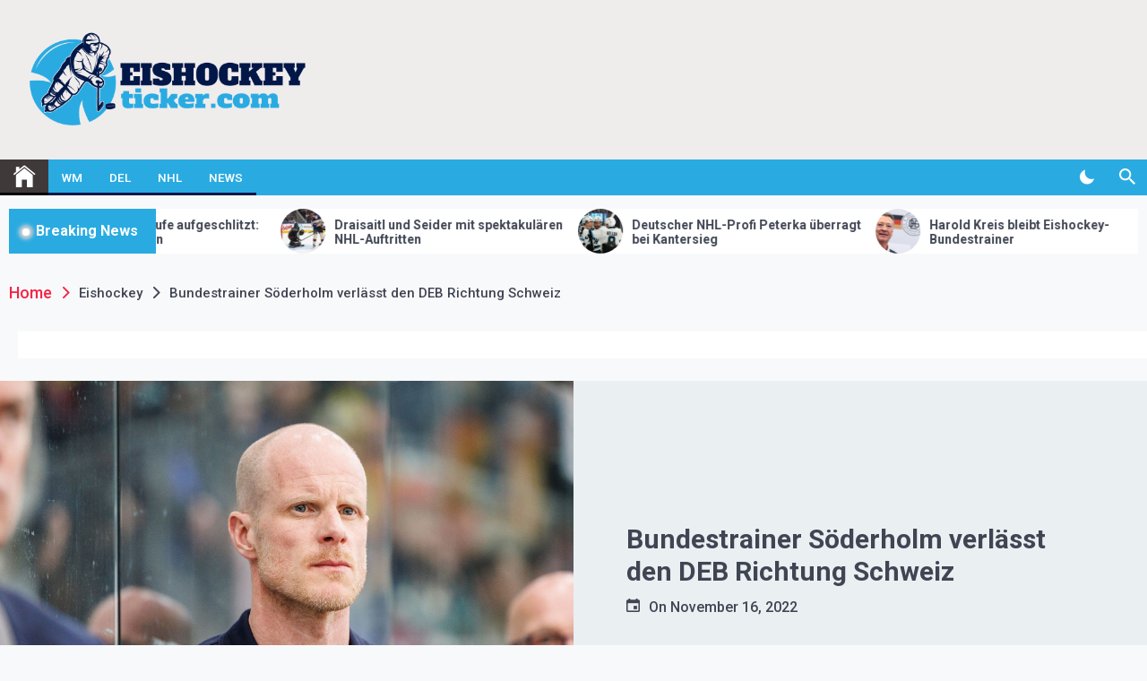

--- FILE ---
content_type: text/html; charset=UTF-8
request_url: https://www.eishockeyticker.com/bundestrainer-soederholm-verlaesst-den-deb-richtung-schweiz/
body_size: 25646
content:
<!DOCTYPE html>
<html lang="de">
	<head>
		<meta charset="UTF-8">
		<meta name="viewport" content="width=device-width, initial-scale=1">
		<link rel="profile" href="https://gmpg.org/xfn/11">

		<!-- Google Tag Manager -->
		<script>(function(w,d,s,l,i){w[l]=w[l]||[];w[l].push({'gtm.start':
															  new Date().getTime(),event:'gtm.js'});var f=d.getElementsByTagName(s)[0],
				j=d.createElement(s),dl=l!='dataLayer'?'&l='+l:'';j.async=true;j.src=
					'https://www.googletagmanager.com/gtm.js?id='+i+dl;f.parentNode.insertBefore(j,f);
									})(window,document,'script','dataLayer','GTM-K6L9HQP');</script>
		<!-- End Google Tag Manager -->

		<meta name='robots' content='index, follow, max-image-preview:large, max-snippet:-1, max-video-preview:-1' />
<script async type="application/javascript" src="https://www.eishockeyticker.com/wp-content/plugins/baqend/js/speed-kit-install.js"></script>
	<!-- This site is optimized with the Yoast SEO plugin v26.5 - https://yoast.com/wordpress/plugins/seo/ -->
	<title>Bundestrainer Söderholm verlässt den DEB Richtung Schweiz</title>
	<meta name="description" content="Gesucht wird ab sofort ein neuer Eishockey-Bundestrainer. Weil Toni Söderholm, der die Nationalmannschaft zu großen Erfolgen geführt hatte, zu seinem Ex-Club wechselt." />
	<link rel="canonical" href="https://www.eishockeyticker.com/bundestrainer-soederholm-verlaesst-den-deb-richtung-schweiz/" />
	<meta property="og:locale" content="de_DE" />
	<meta property="og:type" content="article" />
	<meta property="og:title" content="Bundestrainer Söderholm verlässt den DEB Richtung Schweiz" />
	<meta property="og:description" content="Gesucht wird ab sofort ein neuer Eishockey-Bundestrainer. Weil Toni Söderholm, der die Nationalmannschaft zu großen Erfolgen geführt hatte, zu seinem Ex-Club wechselt." />
	<meta property="og:url" content="https://www.eishockeyticker.com/bundestrainer-soederholm-verlaesst-den-deb-richtung-schweiz/" />
	<meta property="og:site_name" content="eishockeyticker.com" />
	<meta property="article:published_time" content="2022-11-16T13:01:04+00:00" />
	<meta property="og:image" content="https://www.eishockeyticker.com/wp-content/uploads/2022/11/urnnewsmldpa.com20090101221116-99-539893-v3-s2048.jpeg" />
	<meta property="og:image:width" content="2048" />
	<meta property="og:image:height" content="1365" />
	<meta property="og:image:type" content="image/jpeg" />
	<meta name="twitter:card" content="summary_large_image" />
	<meta name="twitter:label1" content="Geschätzte Lesezeit" />
	<meta name="twitter:data1" content="3 Minuten" />
	<script type="application/ld+json" class="yoast-schema-graph">{"@context":"https://schema.org","@graph":[{"@type":"Article","@id":"https://www.eishockeyticker.com/bundestrainer-soederholm-verlaesst-den-deb-richtung-schweiz/#article","isPartOf":{"@id":"https://www.eishockeyticker.com/bundestrainer-soederholm-verlaesst-den-deb-richtung-schweiz/"},"author":{"name":"","@id":""},"headline":"Bundestrainer Söderholm verlässt den DEB Richtung Schweiz","datePublished":"2022-11-16T13:01:04+00:00","mainEntityOfPage":{"@id":"https://www.eishockeyticker.com/bundestrainer-soederholm-verlaesst-den-deb-richtung-schweiz/"},"wordCount":611,"publisher":{"@id":"https://www.eishockeyticker.com/#organization"},"image":{"@id":"https://www.eishockeyticker.com/bundestrainer-soederholm-verlaesst-den-deb-richtung-schweiz/#primaryimage"},"thumbnailUrl":"https://www.eishockeyticker.com/wp-content/uploads/2022/11/urnnewsmldpa.com20090101221116-99-539893-v3-s2048.jpeg","keywords":["Eishockey","Nationalmannschaft","Toni Söderholm"],"articleSection":["Eishockey"],"inLanguage":"de"},{"@type":"WebPage","@id":"https://www.eishockeyticker.com/bundestrainer-soederholm-verlaesst-den-deb-richtung-schweiz/","url":"https://www.eishockeyticker.com/bundestrainer-soederholm-verlaesst-den-deb-richtung-schweiz/","name":"Bundestrainer Söderholm verlässt den DEB Richtung Schweiz","isPartOf":{"@id":"https://www.eishockeyticker.com/#website"},"primaryImageOfPage":{"@id":"https://www.eishockeyticker.com/bundestrainer-soederholm-verlaesst-den-deb-richtung-schweiz/#primaryimage"},"image":{"@id":"https://www.eishockeyticker.com/bundestrainer-soederholm-verlaesst-den-deb-richtung-schweiz/#primaryimage"},"thumbnailUrl":"https://www.eishockeyticker.com/wp-content/uploads/2022/11/urnnewsmldpa.com20090101221116-99-539893-v3-s2048.jpeg","datePublished":"2022-11-16T13:01:04+00:00","description":"Gesucht wird ab sofort ein neuer Eishockey-Bundestrainer. Weil Toni Söderholm, der die Nationalmannschaft zu großen Erfolgen geführt hatte, zu seinem Ex-Club wechselt.","breadcrumb":{"@id":"https://www.eishockeyticker.com/bundestrainer-soederholm-verlaesst-den-deb-richtung-schweiz/#breadcrumb"},"inLanguage":"de","potentialAction":[{"@type":"ReadAction","target":["https://www.eishockeyticker.com/bundestrainer-soederholm-verlaesst-den-deb-richtung-schweiz/"]}]},{"@type":"ImageObject","inLanguage":"de","@id":"https://www.eishockeyticker.com/bundestrainer-soederholm-verlaesst-den-deb-richtung-schweiz/#primaryimage","url":"https://www.eishockeyticker.com/wp-content/uploads/2022/11/urnnewsmldpa.com20090101221116-99-539893-v3-s2048.jpeg","contentUrl":"https://www.eishockeyticker.com/wp-content/uploads/2022/11/urnnewsmldpa.com20090101221116-99-539893-v3-s2048.jpeg","width":2048,"height":1365},{"@type":"BreadcrumbList","@id":"https://www.eishockeyticker.com/bundestrainer-soederholm-verlaesst-den-deb-richtung-schweiz/#breadcrumb","itemListElement":[{"@type":"ListItem","position":1,"name":"Home","item":"https://www.eishockeyticker.com/"},{"@type":"ListItem","position":2,"name":"Bundestrainer Söderholm verlässt den DEB Richtung Schweiz"}]},{"@type":"WebSite","@id":"https://www.eishockeyticker.com/#website","url":"https://www.eishockeyticker.com/","name":"eishockeyticker.com","description":"Aktuelle Eishockey-Nachrichten","publisher":{"@id":"https://www.eishockeyticker.com/#organization"},"potentialAction":[{"@type":"SearchAction","target":{"@type":"EntryPoint","urlTemplate":"https://www.eishockeyticker.com/?s={search_term_string}"},"query-input":{"@type":"PropertyValueSpecification","valueRequired":true,"valueName":"search_term_string"}}],"inLanguage":"de"},{"@type":"Organization","@id":"https://www.eishockeyticker.com/#organization","name":"eishockeyticker.com","url":"https://www.eishockeyticker.com/","logo":{"@type":"ImageObject","inLanguage":"de","@id":"https://www.eishockeyticker.com/#/schema/logo/image/","url":"https://www.eishockeyticker.com/wp-content/uploads/2021/02/cropped-EISHOCKEYTICKER-LOGO-PNG.png","contentUrl":"https://www.eishockeyticker.com/wp-content/uploads/2021/02/cropped-EISHOCKEYTICKER-LOGO-PNG.png","width":1080,"height":368,"caption":"eishockeyticker.com"},"image":{"@id":"https://www.eishockeyticker.com/#/schema/logo/image/"}}]}</script>
	<!-- / Yoast SEO plugin. -->


<link rel='dns-prefetch' href='//fonts.googleapis.com' />
<link rel="alternate" type="application/rss+xml" title="eishockeyticker.com &raquo; Feed" href="https://www.eishockeyticker.com/feed/" />
<link rel="alternate" type="application/rss+xml" title="eishockeyticker.com &raquo; Kommentar-Feed" href="https://www.eishockeyticker.com/comments/feed/" />
<link rel="alternate" title="oEmbed (JSON)" type="application/json+oembed" href="https://www.eishockeyticker.com/wp-json/oembed/1.0/embed?url=https%3A%2F%2Fwww.eishockeyticker.com%2Fbundestrainer-soederholm-verlaesst-den-deb-richtung-schweiz%2F" />
<link rel="alternate" title="oEmbed (XML)" type="text/xml+oembed" href="https://www.eishockeyticker.com/wp-json/oembed/1.0/embed?url=https%3A%2F%2Fwww.eishockeyticker.com%2Fbundestrainer-soederholm-verlaesst-den-deb-richtung-schweiz%2F&#038;format=xml" />
<style id='wp-img-auto-sizes-contain-inline-css'>
img:is([sizes=auto i],[sizes^="auto," i]){contain-intrinsic-size:3000px 1500px}
/*# sourceURL=wp-img-auto-sizes-contain-inline-css */
</style>
<style id='wp-emoji-styles-inline-css'>

	img.wp-smiley, img.emoji {
		display: inline !important;
		border: none !important;
		box-shadow: none !important;
		height: 1em !important;
		width: 1em !important;
		margin: 0 0.07em !important;
		vertical-align: -0.1em !important;
		background: none !important;
		padding: 0 !important;
	}
/*# sourceURL=wp-emoji-styles-inline-css */
</style>
<style id='wp-block-library-inline-css'>
:root{--wp-block-synced-color:#7a00df;--wp-block-synced-color--rgb:122,0,223;--wp-bound-block-color:var(--wp-block-synced-color);--wp-editor-canvas-background:#ddd;--wp-admin-theme-color:#007cba;--wp-admin-theme-color--rgb:0,124,186;--wp-admin-theme-color-darker-10:#006ba1;--wp-admin-theme-color-darker-10--rgb:0,107,160.5;--wp-admin-theme-color-darker-20:#005a87;--wp-admin-theme-color-darker-20--rgb:0,90,135;--wp-admin-border-width-focus:2px}@media (min-resolution:192dpi){:root{--wp-admin-border-width-focus:1.5px}}.wp-element-button{cursor:pointer}:root .has-very-light-gray-background-color{background-color:#eee}:root .has-very-dark-gray-background-color{background-color:#313131}:root .has-very-light-gray-color{color:#eee}:root .has-very-dark-gray-color{color:#313131}:root .has-vivid-green-cyan-to-vivid-cyan-blue-gradient-background{background:linear-gradient(135deg,#00d084,#0693e3)}:root .has-purple-crush-gradient-background{background:linear-gradient(135deg,#34e2e4,#4721fb 50%,#ab1dfe)}:root .has-hazy-dawn-gradient-background{background:linear-gradient(135deg,#faaca8,#dad0ec)}:root .has-subdued-olive-gradient-background{background:linear-gradient(135deg,#fafae1,#67a671)}:root .has-atomic-cream-gradient-background{background:linear-gradient(135deg,#fdd79a,#004a59)}:root .has-nightshade-gradient-background{background:linear-gradient(135deg,#330968,#31cdcf)}:root .has-midnight-gradient-background{background:linear-gradient(135deg,#020381,#2874fc)}:root{--wp--preset--font-size--normal:16px;--wp--preset--font-size--huge:42px}.has-regular-font-size{font-size:1em}.has-larger-font-size{font-size:2.625em}.has-normal-font-size{font-size:var(--wp--preset--font-size--normal)}.has-huge-font-size{font-size:var(--wp--preset--font-size--huge)}.has-text-align-center{text-align:center}.has-text-align-left{text-align:left}.has-text-align-right{text-align:right}.has-fit-text{white-space:nowrap!important}#end-resizable-editor-section{display:none}.aligncenter{clear:both}.items-justified-left{justify-content:flex-start}.items-justified-center{justify-content:center}.items-justified-right{justify-content:flex-end}.items-justified-space-between{justify-content:space-between}.screen-reader-text{border:0;clip-path:inset(50%);height:1px;margin:-1px;overflow:hidden;padding:0;position:absolute;width:1px;word-wrap:normal!important}.screen-reader-text:focus{background-color:#ddd;clip-path:none;color:#444;display:block;font-size:1em;height:auto;left:5px;line-height:normal;padding:15px 23px 14px;text-decoration:none;top:5px;width:auto;z-index:100000}html :where(.has-border-color){border-style:solid}html :where([style*=border-top-color]){border-top-style:solid}html :where([style*=border-right-color]){border-right-style:solid}html :where([style*=border-bottom-color]){border-bottom-style:solid}html :where([style*=border-left-color]){border-left-style:solid}html :where([style*=border-width]){border-style:solid}html :where([style*=border-top-width]){border-top-style:solid}html :where([style*=border-right-width]){border-right-style:solid}html :where([style*=border-bottom-width]){border-bottom-style:solid}html :where([style*=border-left-width]){border-left-style:solid}html :where(img[class*=wp-image-]){height:auto;max-width:100%}:where(figure){margin:0 0 1em}html :where(.is-position-sticky){--wp-admin--admin-bar--position-offset:var(--wp-admin--admin-bar--height,0px)}@media screen and (max-width:600px){html :where(.is-position-sticky){--wp-admin--admin-bar--position-offset:0px}}

/*# sourceURL=wp-block-library-inline-css */
</style><style id='global-styles-inline-css'>
:root{--wp--preset--aspect-ratio--square: 1;--wp--preset--aspect-ratio--4-3: 4/3;--wp--preset--aspect-ratio--3-4: 3/4;--wp--preset--aspect-ratio--3-2: 3/2;--wp--preset--aspect-ratio--2-3: 2/3;--wp--preset--aspect-ratio--16-9: 16/9;--wp--preset--aspect-ratio--9-16: 9/16;--wp--preset--color--black: #000000;--wp--preset--color--cyan-bluish-gray: #abb8c3;--wp--preset--color--white: #ffffff;--wp--preset--color--pale-pink: #f78da7;--wp--preset--color--vivid-red: #cf2e2e;--wp--preset--color--luminous-vivid-orange: #ff6900;--wp--preset--color--luminous-vivid-amber: #fcb900;--wp--preset--color--light-green-cyan: #7bdcb5;--wp--preset--color--vivid-green-cyan: #00d084;--wp--preset--color--pale-cyan-blue: #8ed1fc;--wp--preset--color--vivid-cyan-blue: #0693e3;--wp--preset--color--vivid-purple: #9b51e0;--wp--preset--gradient--vivid-cyan-blue-to-vivid-purple: linear-gradient(135deg,rgb(6,147,227) 0%,rgb(155,81,224) 100%);--wp--preset--gradient--light-green-cyan-to-vivid-green-cyan: linear-gradient(135deg,rgb(122,220,180) 0%,rgb(0,208,130) 100%);--wp--preset--gradient--luminous-vivid-amber-to-luminous-vivid-orange: linear-gradient(135deg,rgb(252,185,0) 0%,rgb(255,105,0) 100%);--wp--preset--gradient--luminous-vivid-orange-to-vivid-red: linear-gradient(135deg,rgb(255,105,0) 0%,rgb(207,46,46) 100%);--wp--preset--gradient--very-light-gray-to-cyan-bluish-gray: linear-gradient(135deg,rgb(238,238,238) 0%,rgb(169,184,195) 100%);--wp--preset--gradient--cool-to-warm-spectrum: linear-gradient(135deg,rgb(74,234,220) 0%,rgb(151,120,209) 20%,rgb(207,42,186) 40%,rgb(238,44,130) 60%,rgb(251,105,98) 80%,rgb(254,248,76) 100%);--wp--preset--gradient--blush-light-purple: linear-gradient(135deg,rgb(255,206,236) 0%,rgb(152,150,240) 100%);--wp--preset--gradient--blush-bordeaux: linear-gradient(135deg,rgb(254,205,165) 0%,rgb(254,45,45) 50%,rgb(107,0,62) 100%);--wp--preset--gradient--luminous-dusk: linear-gradient(135deg,rgb(255,203,112) 0%,rgb(199,81,192) 50%,rgb(65,88,208) 100%);--wp--preset--gradient--pale-ocean: linear-gradient(135deg,rgb(255,245,203) 0%,rgb(182,227,212) 50%,rgb(51,167,181) 100%);--wp--preset--gradient--electric-grass: linear-gradient(135deg,rgb(202,248,128) 0%,rgb(113,206,126) 100%);--wp--preset--gradient--midnight: linear-gradient(135deg,rgb(2,3,129) 0%,rgb(40,116,252) 100%);--wp--preset--font-size--small: 13px;--wp--preset--font-size--medium: 20px;--wp--preset--font-size--large: 36px;--wp--preset--font-size--x-large: 42px;--wp--preset--spacing--20: 0.44rem;--wp--preset--spacing--30: 0.67rem;--wp--preset--spacing--40: 1rem;--wp--preset--spacing--50: 1.5rem;--wp--preset--spacing--60: 2.25rem;--wp--preset--spacing--70: 3.38rem;--wp--preset--spacing--80: 5.06rem;--wp--preset--shadow--natural: 6px 6px 9px rgba(0, 0, 0, 0.2);--wp--preset--shadow--deep: 12px 12px 50px rgba(0, 0, 0, 0.4);--wp--preset--shadow--sharp: 6px 6px 0px rgba(0, 0, 0, 0.2);--wp--preset--shadow--outlined: 6px 6px 0px -3px rgb(255, 255, 255), 6px 6px rgb(0, 0, 0);--wp--preset--shadow--crisp: 6px 6px 0px rgb(0, 0, 0);}:where(.is-layout-flex){gap: 0.5em;}:where(.is-layout-grid){gap: 0.5em;}body .is-layout-flex{display: flex;}.is-layout-flex{flex-wrap: wrap;align-items: center;}.is-layout-flex > :is(*, div){margin: 0;}body .is-layout-grid{display: grid;}.is-layout-grid > :is(*, div){margin: 0;}:where(.wp-block-columns.is-layout-flex){gap: 2em;}:where(.wp-block-columns.is-layout-grid){gap: 2em;}:where(.wp-block-post-template.is-layout-flex){gap: 1.25em;}:where(.wp-block-post-template.is-layout-grid){gap: 1.25em;}.has-black-color{color: var(--wp--preset--color--black) !important;}.has-cyan-bluish-gray-color{color: var(--wp--preset--color--cyan-bluish-gray) !important;}.has-white-color{color: var(--wp--preset--color--white) !important;}.has-pale-pink-color{color: var(--wp--preset--color--pale-pink) !important;}.has-vivid-red-color{color: var(--wp--preset--color--vivid-red) !important;}.has-luminous-vivid-orange-color{color: var(--wp--preset--color--luminous-vivid-orange) !important;}.has-luminous-vivid-amber-color{color: var(--wp--preset--color--luminous-vivid-amber) !important;}.has-light-green-cyan-color{color: var(--wp--preset--color--light-green-cyan) !important;}.has-vivid-green-cyan-color{color: var(--wp--preset--color--vivid-green-cyan) !important;}.has-pale-cyan-blue-color{color: var(--wp--preset--color--pale-cyan-blue) !important;}.has-vivid-cyan-blue-color{color: var(--wp--preset--color--vivid-cyan-blue) !important;}.has-vivid-purple-color{color: var(--wp--preset--color--vivid-purple) !important;}.has-black-background-color{background-color: var(--wp--preset--color--black) !important;}.has-cyan-bluish-gray-background-color{background-color: var(--wp--preset--color--cyan-bluish-gray) !important;}.has-white-background-color{background-color: var(--wp--preset--color--white) !important;}.has-pale-pink-background-color{background-color: var(--wp--preset--color--pale-pink) !important;}.has-vivid-red-background-color{background-color: var(--wp--preset--color--vivid-red) !important;}.has-luminous-vivid-orange-background-color{background-color: var(--wp--preset--color--luminous-vivid-orange) !important;}.has-luminous-vivid-amber-background-color{background-color: var(--wp--preset--color--luminous-vivid-amber) !important;}.has-light-green-cyan-background-color{background-color: var(--wp--preset--color--light-green-cyan) !important;}.has-vivid-green-cyan-background-color{background-color: var(--wp--preset--color--vivid-green-cyan) !important;}.has-pale-cyan-blue-background-color{background-color: var(--wp--preset--color--pale-cyan-blue) !important;}.has-vivid-cyan-blue-background-color{background-color: var(--wp--preset--color--vivid-cyan-blue) !important;}.has-vivid-purple-background-color{background-color: var(--wp--preset--color--vivid-purple) !important;}.has-black-border-color{border-color: var(--wp--preset--color--black) !important;}.has-cyan-bluish-gray-border-color{border-color: var(--wp--preset--color--cyan-bluish-gray) !important;}.has-white-border-color{border-color: var(--wp--preset--color--white) !important;}.has-pale-pink-border-color{border-color: var(--wp--preset--color--pale-pink) !important;}.has-vivid-red-border-color{border-color: var(--wp--preset--color--vivid-red) !important;}.has-luminous-vivid-orange-border-color{border-color: var(--wp--preset--color--luminous-vivid-orange) !important;}.has-luminous-vivid-amber-border-color{border-color: var(--wp--preset--color--luminous-vivid-amber) !important;}.has-light-green-cyan-border-color{border-color: var(--wp--preset--color--light-green-cyan) !important;}.has-vivid-green-cyan-border-color{border-color: var(--wp--preset--color--vivid-green-cyan) !important;}.has-pale-cyan-blue-border-color{border-color: var(--wp--preset--color--pale-cyan-blue) !important;}.has-vivid-cyan-blue-border-color{border-color: var(--wp--preset--color--vivid-cyan-blue) !important;}.has-vivid-purple-border-color{border-color: var(--wp--preset--color--vivid-purple) !important;}.has-vivid-cyan-blue-to-vivid-purple-gradient-background{background: var(--wp--preset--gradient--vivid-cyan-blue-to-vivid-purple) !important;}.has-light-green-cyan-to-vivid-green-cyan-gradient-background{background: var(--wp--preset--gradient--light-green-cyan-to-vivid-green-cyan) !important;}.has-luminous-vivid-amber-to-luminous-vivid-orange-gradient-background{background: var(--wp--preset--gradient--luminous-vivid-amber-to-luminous-vivid-orange) !important;}.has-luminous-vivid-orange-to-vivid-red-gradient-background{background: var(--wp--preset--gradient--luminous-vivid-orange-to-vivid-red) !important;}.has-very-light-gray-to-cyan-bluish-gray-gradient-background{background: var(--wp--preset--gradient--very-light-gray-to-cyan-bluish-gray) !important;}.has-cool-to-warm-spectrum-gradient-background{background: var(--wp--preset--gradient--cool-to-warm-spectrum) !important;}.has-blush-light-purple-gradient-background{background: var(--wp--preset--gradient--blush-light-purple) !important;}.has-blush-bordeaux-gradient-background{background: var(--wp--preset--gradient--blush-bordeaux) !important;}.has-luminous-dusk-gradient-background{background: var(--wp--preset--gradient--luminous-dusk) !important;}.has-pale-ocean-gradient-background{background: var(--wp--preset--gradient--pale-ocean) !important;}.has-electric-grass-gradient-background{background: var(--wp--preset--gradient--electric-grass) !important;}.has-midnight-gradient-background{background: var(--wp--preset--gradient--midnight) !important;}.has-small-font-size{font-size: var(--wp--preset--font-size--small) !important;}.has-medium-font-size{font-size: var(--wp--preset--font-size--medium) !important;}.has-large-font-size{font-size: var(--wp--preset--font-size--large) !important;}.has-x-large-font-size{font-size: var(--wp--preset--font-size--x-large) !important;}
/*# sourceURL=global-styles-inline-css */
</style>

<style id='classic-theme-styles-inline-css'>
/*! This file is auto-generated */
.wp-block-button__link{color:#fff;background-color:#32373c;border-radius:9999px;box-shadow:none;text-decoration:none;padding:calc(.667em + 2px) calc(1.333em + 2px);font-size:1.125em}.wp-block-file__button{background:#32373c;color:#fff;text-decoration:none}
/*# sourceURL=/wp-includes/css/classic-themes.min.css */
</style>
<link rel='stylesheet' id='wpm-telegram-style-css' href='https://www.eishockeyticker.com/wp-content/themes/telegram/style.css' media='all' />
<link rel='stylesheet' id='telegram-google-fonts-css' href='https://fonts.googleapis.com/css?family=Roboto:100,300,400,500,700&#038;display=swap' media='all' />
<link rel='stylesheet' id='slick-css' href='https://www.eishockeyticker.com/wp-content/themes/telegram/assets/resources/slick/css/slick.min.css' media='all' />
<link rel='stylesheet' id='ionicons-css' href='https://www.eishockeyticker.com/wp-content/themes/telegram/assets/resources/ionicons/css/ionicons.min.css' media='all' />
<link rel='stylesheet' id='magnific-css' href='https://www.eishockeyticker.com/wp-content/themes/telegram/assets/resources/magnific/css/magnific-popup.css' media='all' />
<link rel='stylesheet' id='telegram-style-css' href='https://www.eishockeyticker.com/wp-content/themes/MDSP%20Newsdeck/style.css' media='all' />
<link rel='stylesheet' id='borlabs-cookie-css' href='https://www.eishockeyticker.com/wp-content/cache/borlabs-cookie/borlabs-cookie_1_de.css' media='all' />
<script src="https://www.eishockeyticker.com/wp-includes/js/jquery/jquery.min.js" id="jquery-core-js"></script>
<script src="https://www.eishockeyticker.com/wp-includes/js/jquery/jquery-migrate.min.js" id="jquery-migrate-js"></script>
<script id="borlabs-cookie-prioritize-js-extra">
var borlabsCookiePrioritized = {"domain":"www.eishockeyticker.com","path":"/","version":"1","bots":"1","optInJS":{"essential":{"google-tag-manager":""},"statistics":{"google-analytics":"[base64]"},"marketing":{"facebook-pixel":"[base64]"}}};
//# sourceURL=borlabs-cookie-prioritize-js-extra
</script>
<script src="https://www.eishockeyticker.com/wp-content/plugins/borlabs-cookie/assets/javascript/borlabs-cookie-prioritize.min.js" id="borlabs-cookie-prioritize-js"></script>
<link rel="https://api.w.org/" href="https://www.eishockeyticker.com/wp-json/" /><link rel="alternate" title="JSON" type="application/json" href="https://www.eishockeyticker.com/wp-json/wp/v2/posts/3395" /><link rel="EditURI" type="application/rsd+xml" title="RSD" href="https://www.eishockeyticker.com/xmlrpc.php?rsd" />
<link rel='shortlink' href='https://www.eishockeyticker.com/?p=3395' />
<!-- Google Tag Manager -->
<script>(function(w,d,s,l,i){w[l]=w[l]||[];w[l].push({"gtm.start":
new Date().getTime(),event:"gtm.js"});var f=d.getElementsByTagName(s)[0],
j=d.createElement(s),dl=l!="dataLayer"?"&l="+l:"";j.async=true;j.src=
"https://www.googletagmanager.com/gtm.js?id="+i+dl;f.parentNode.insertBefore(j,f);
})(window,document,"script","dataLayer","GTM-K6L9HQP");</script>
<!-- End Google Tag Manager --><script>
window.borlabsCookieOptInGoogleAnalytics = true;
window.dataLayer = window.dataLayer || [];
  window.dataLayer.push({
    event: 'borlabsCookieOptInNoGACookie',
  });
</script>		<style type="text/css">
					.site-title,
			.site-description {
				position: absolute;
				clip: rect(1px, 1px, 1px, 1px);
				}
					</style>
		<link rel="icon" href="https://www.eishockeyticker.com/wp-content/uploads/2021/02/cropped-ICON-32x32.png" sizes="32x32" />
<link rel="icon" href="https://www.eishockeyticker.com/wp-content/uploads/2021/02/cropped-ICON-192x192.png" sizes="192x192" />
<link rel="apple-touch-icon" href="https://www.eishockeyticker.com/wp-content/uploads/2021/02/cropped-ICON-180x180.png" />
<meta name="msapplication-TileImage" content="https://www.eishockeyticker.com/wp-content/uploads/2021/02/cropped-ICON-270x270.png" />
		<style id="wp-custom-css">
			.menu-description, .entry-meta-author, .twp-btn-section, .twp-tooltip {
display:none!important;
}

.site-content, .twp-site-content-wrapper {
	max-width:100%!important;
}

.twp-center {
text-align:left;
}

a:hover {
color:#003695!important;
}

.desktop .twp-nav-menu .brand-home a {
background-color:#403939;
}

.twp-topbar-section .twp-tag-section .twp-icon span, .twp-topbar-section .twp-tag-section .twp-tags-title span, .twp-navbar-section, .twp-breaking-news-section .twp-title-section, .widget .gallery .slick-arrow, .wp-block-gallery .slick-arrow, .twp-slick-arrow .slick-arrow, #scroll-top, .twp-pagination-numeric .nav-links a.current, .twp-pagination-numeric .nav-links span.current, .mc4wp-form input[type=submit], .search-form input[type=submit], .twp-single-post .entry-footer .edit-link:before, .twp-single-post .entry-footer .twp-icon, .widget .tagcloud a, .twp-category-with-bg li:nth-child(2) a, .twp-category-with-bg li:nth-child(10) a {
background-color:#29abe2;
}

.nav-links a:hover {
color:white!important;
}

.tagcloud a:hover {
color:white!important;
}

._brlbs-accept a:hover {
color:white!important;
}

.mc4wp-form input[type=submit], .search-form input[type=submit]:hover {
background-color:#403939;
}

.twp-topbar-section .twp-tag-section .twp-tags-title span:after {
border-top-color:#29abe2;
}

.desktop ul.twp-nav-menu > li > a, .desktop div.twp-nav-menu > ul > li > a, .widget .gallery .slick-arrow, .wp-block-gallery .slick-arrow, .twp-slick-arrow .slick-arrow, .twp-pagination-numeric .nav-links a.current, .twp-pagination-numeric .nav-links span.current {
border-color:#011748;
}

.post-navigation .nav-next:hover, .post-navigation .nav-previous:hover {
background-color:#29abe2;
}

.twp-icon i:hover {
color:#29abe2;
}

.twp-category-with-bg li:nth-child(1) a, .twp-category-with-bg li:nth-child(9) a {
background-color:#0085BA;
}

.twp-section-title{
	font-size:24px;
}

.twp-post-title a:hover {
color:#0085BA;
}

.twp-arrow:hover {
background-color:#29abe2;
}

.twp-archive-layout-4 .twp-archive-post .entry-header .entry-meta .entry-meta-item {
color:#29abe2;
}

.twp-archive-layout-4 .twp-archive-post .entry-header .entry-meta .entry-meta-item:hover {
background-color: white;
color:#29abe2;
}

.twp-site-footer:hover {
background:black!important;
}

.menu-item a:hover {
background-color:white!important;
}

.twp-post-style-5 .twp-image-section .twp-post-format-wrapper {
padding:0;
}

.twp-topbar-section{
	display:none;
}

.twp-post-title-xs{
	font-size:13px;
}

.posted-on{
	font-size:10px;
	font-weight:normal;
}

.custom-html-widget{
	padding-top:15px;
}

.xnews_img_info{
display:block;
width:100%;
font-size:12px;
color:white;
}

.xnews_credit{
font-style:italic;
}

.twp-logo-section img{
	max-width:350px;
}
.xnews_bb_above_global{
	display:block;
	width:100%;
	margin:0 10px 25px 10px;
	padding:15px;
  background-color: #fff;
}

.xnews_ad_mid_article, .xnews_ad_bottom_article{
	display:block;
	float:left;
	width:100%;
	margin:50px 0px 50px 0px;
}

.twp-nav-newsletter{
	display:none;
}

.tagcloud{
	max-height:320px;
	overflow:hidden;
}		</style>
		
	</head>

	<body class="wp-singular post-template-default single single-post postid-3395 single-format-standard wp-custom-logo wp-theme-telegram wp-child-theme-MDSPNewsdeck right-sidebar">
		<!-- Google Tag Manager (noscript) -->
		<noscript><iframe src="https://www.googletagmanager.com/ns.html?id=GTM-K6L9HQP"
						  height="0" width="0" style="display:none;visibility:hidden"></iframe></noscript>
		<!-- End Google Tag Manager (noscript) -->
				<div id="page" class="site">
			<a class="skip-link screen-reader-text" href="#skip-link-to-content">Skip to content</a>

			
			<div class="twp-topbar-section">
				<div class="twp-container-fluid twp-no-gap">
					<div class="twp-d-flex">
												<div class="twp-tag-section">
													</div>
						<div class="twp-social-menu-section">
													</div>								
					</div>
				</div>
			</div>
						<header id="masthead" class="site-header">
				<div class="site-branding  ">
					<div class="twp-header-image bg-image" style="background-image:url()"></div>
					<div class="twp-container">
												<div class="twp-wrapper">
							<div class="twp-logo-section">
								<a href="https://www.eishockeyticker.com/" class="custom-logo-link" rel="home"><img width="1080" height="368" src="https://www.eishockeyticker.com/wp-content/uploads/2021/02/cropped-EISHOCKEYTICKER-LOGO-PNG.png" class="custom-logo" alt="eishockeyticker.com" decoding="async" fetchpriority="high" srcset="https://www.eishockeyticker.com/wp-content/uploads/2021/02/cropped-EISHOCKEYTICKER-LOGO-PNG.png 1080w, https://www.eishockeyticker.com/wp-content/uploads/2021/02/cropped-EISHOCKEYTICKER-LOGO-PNG-300x102.png 300w, https://www.eishockeyticker.com/wp-content/uploads/2021/02/cropped-EISHOCKEYTICKER-LOGO-PNG-1024x349.png 1024w, https://www.eishockeyticker.com/wp-content/uploads/2021/02/cropped-EISHOCKEYTICKER-LOGO-PNG-768x262.png 768w" sizes="(max-width: 1080px) 100vw, 1080px" /></a>								<p class="site-title"><a href="https://www.eishockeyticker.com/" rel="home">eishockeyticker.com</a></p>
																<p class="site-description">Aktuelle Eishockey-Nachrichten</p>
															</div>
							<div class="twp-advertisement-section">
								<div class="header-ads">
									<!-- /7617/oo.mdsp.de.lb.header -->
									<div id='div-gpt-ad-1737885772645-0' style='min-width: 320px; min-height: 50px;'></div>
								</div>
							</div>
														<!--<div class="twp-advertisement-section">
	<a  href="">
  <img src="">
	</a>
   </div>-/twp-advertisement-section-->
													</div>
					</div>
				</div><!-- .site-branding -->

								<div class="twp-navbar-section" id="twp-navigation-bar">
					<div class="twp-container twp-no-gap">
						<div class="twp-d-flex twp-wrapper">
							<nav id="site-navigation" class="main-navigation twp-site-navigation desktop">
								<div class="menu-main-container"><ul id="primary-menu" class="twp-nav-menu"><li class="brand-home"><a title="Home" href="https://www.eishockeyticker.com"><span class='ion ion-ios-home'></span></a></li><li id="menu-item-84" class="menu-item menu-item-type-taxonomy menu-item-object-post_tag menu-item-84"><a href="https://www.eishockeyticker.com/hashtag/wm/">WM</a></li>
<li id="menu-item-85" class="menu-item menu-item-type-taxonomy menu-item-object-post_tag menu-item-85"><a href="https://www.eishockeyticker.com/hashtag/del/">DEL</a></li>
<li id="menu-item-6670" class="menu-item menu-item-type-taxonomy menu-item-object-post_tag menu-item-6670"><a href="https://www.eishockeyticker.com/hashtag/nhl/">NHL</a></li>
<li id="menu-item-66" class="menu-item menu-item-type-taxonomy menu-item-object-category current-post-ancestor current-menu-parent current-post-parent menu-item-66"><a href="https://www.eishockeyticker.com/thema/eishockey/">News</a></li>
</ul></div>								<div class="twp-menu-icon-section">
									<button id="nav-menu-icon">
										<span class="twp-menu-icon-with-box">
											<span class="twp-line twp-line-1"></span>
											<span class="twp-line twp-line-2"></span>
											<span class="twp-line twp-line-3"></span>
										</span>
									</button>
								</div>

							</nav><!-- #site-navigation -->
							<div class="twp-site-feature">
								<div class="twp-dark-mode">
									<button id="color-mode">
										<i class="ion ion-md-moon"></i>
										<span class="twp-tooltip dark-mode-caption">Dark Mode </span>
										<span class="twp-tooltip light-mode-caption">Light Mode </span>
									</button>
								</div>
								<div class="twp-search-section">
									<a href="javascript:void(0)" class="skip-link-search-start"></a>
									<button id="search">
										<i class="ion ion-md-search"></i>
										<span class="twp-tooltip"> Search </span>
									</button>
								</div>
								
															</div>
						</div>
					</div>

					<div class="twp-nav-search-content" id="search-content">
						<div class="twp-wrapper twp-d-flex">
							<a href="javascript:void(0)" class="skip-link-search-start-1"></a>
							<a href="javascript:void(0)" class="skip-link-search-start-2"></a>
							<form role="search" method="get" class="search-form" action="https://www.eishockeyticker.com/">
				<label>
					<span class="screen-reader-text">Suche nach:</span>
					<input type="search" class="search-field" placeholder="Suchen …" value="" name="s" />
				</label>
				<input type="submit" class="search-submit" value="Suchen" />
			</form>							<div class="twp-close">
								<button id="search-close"><i class="ion ion-md-close"></i></button>
							</div>
						</div>
					</div>
					<a href="javascript:void(0)" class="skip-link-search-end"></a>

				</div>
			</header><!-- #masthead -->

			<!-- breaking news section -->
						<div class="twp-breaking-news-section"> 
				<div class="twp-container">
					<div class="twp-wrapper clearfix">
						<div class="twp-title-section">
							<h2 class="twp-section-title">Breaking News</h2>
						</div>
												<div class="twp-breaking-news-slider" data-slick='{"rtl": false}'>
																					<div class="twp-breaking-post">
								 
								<div class="twp-image-section bg-image" style="background-image:url('https://www.eishockeyticker.com/wp-content/uploads/2025/12/ougapgr5jn-v5-ax-s2048-150x150.jpeg')">
									<a href="https://www.eishockeyticker.com/achillessehne-von-kufe-aufgeschlitzt-saison-aus-fuer-braun/"></a>
								</div>  
								<div class="twp-desc">
									<h3 class="twp-post-title twp-post-title-xs"><a href="https://www.eishockeyticker.com/achillessehne-von-kufe-aufgeschlitzt-saison-aus-fuer-braun/">Achillessehne von Kufe aufgeschlitzt: Saison-Aus für Braun</a></h3>
								</div>
							</div>
														<div class="twp-breaking-post">
								 
								<div class="twp-image-section bg-image" style="background-image:url('https://www.eishockeyticker.com/wp-content/uploads/2025/12/5zp3emkeyr-v3-ax-s2048-1-150x150.jpeg')">
									<a href="https://www.eishockeyticker.com/draisaitl-und-seider-mit-spektakulaeren-nhl-auftritten/"></a>
								</div>  
								<div class="twp-desc">
									<h3 class="twp-post-title twp-post-title-xs"><a href="https://www.eishockeyticker.com/draisaitl-und-seider-mit-spektakulaeren-nhl-auftritten/">Draisaitl und Seider mit spektakulären NHL-Auftritten</a></h3>
								</div>
							</div>
														<div class="twp-breaking-post">
								 
								<div class="twp-image-section bg-image" style="background-image:url('https://www.eishockeyticker.com/wp-content/uploads/2025/12/pwred7ypu6-v4-ax-s2048-1-150x150.jpeg')">
									<a href="https://www.eishockeyticker.com/deutscher-nhl-profi-peterka-ueberragt-bei-kantersieg/"></a>
								</div>  
								<div class="twp-desc">
									<h3 class="twp-post-title twp-post-title-xs"><a href="https://www.eishockeyticker.com/deutscher-nhl-profi-peterka-ueberragt-bei-kantersieg/">Deutscher NHL-Profi Peterka überragt bei Kantersieg</a></h3>
								</div>
							</div>
														<div class="twp-breaking-post">
								 
								<div class="twp-image-section bg-image" style="background-image:url('https://www.eishockeyticker.com/wp-content/uploads/2025/12/wpqhopbrel-v5-ax-s2048-150x150.jpeg')">
									<a href="https://www.eishockeyticker.com/harold-kreis-bleibt-eishockey-bundestrainer/"></a>
								</div>  
								<div class="twp-desc">
									<h3 class="twp-post-title twp-post-title-xs"><a href="https://www.eishockeyticker.com/harold-kreis-bleibt-eishockey-bundestrainer/">Harold Kreis bleibt Eishockey-Bundestrainer</a></h3>
								</div>
							</div>
														<div class="twp-breaking-post">
								 
								<div class="twp-image-section bg-image" style="background-image:url('https://www.eishockeyticker.com/wp-content/uploads/2025/11/sfojwlzhpu-v5-ax-s2048-1-150x150.jpeg')">
									<a href="https://www.eishockeyticker.com/parallele-eishockey-laenderspiele-von-maennern-und-frauen/"></a>
								</div>  
								<div class="twp-desc">
									<h3 class="twp-post-title twp-post-title-xs"><a href="https://www.eishockeyticker.com/parallele-eishockey-laenderspiele-von-maennern-und-frauen/">Parallele Eishockey-Länderspiele von Männern und Frauen</a></h3>
								</div>
							</div>
														<div class="twp-breaking-post">
								 
								<div class="twp-image-section bg-image" style="background-image:url('https://www.eishockeyticker.com/wp-content/uploads/2025/11/fhgxo53wyp-v3-ax-s2048-1-150x150.jpeg')">
									<a href="https://www.eishockeyticker.com/in-olympia-saison-sturm-mit-nhl-comeback-nach-ruecken-op/"></a>
								</div>  
								<div class="twp-desc">
									<h3 class="twp-post-title twp-post-title-xs"><a href="https://www.eishockeyticker.com/in-olympia-saison-sturm-mit-nhl-comeback-nach-ruecken-op/">In Olympia-Saison: Sturm mit NHL-Comeback nach Rücken-OP</a></h3>
								</div>
							</div>
														<div class="twp-breaking-post">
								 
								<div class="twp-image-section bg-image" style="background-image:url('https://www.eishockeyticker.com/wp-content/uploads/2025/11/esqdt33s45-v6-ax-s2048-1-150x150.jpeg')">
									<a href="https://www.eishockeyticker.com/nhl-star-stuetzle-beendet-siegesserie-von-sturm-team/"></a>
								</div>  
								<div class="twp-desc">
									<h3 class="twp-post-title twp-post-title-xs"><a href="https://www.eishockeyticker.com/nhl-star-stuetzle-beendet-siegesserie-von-sturm-team/">NHL-Star Stützle beendet Siegesserie von Sturm-Team</a></h3>
								</div>
							</div>
														<div class="twp-breaking-post">
								 
								<div class="twp-image-section bg-image" style="background-image:url('https://www.eishockeyticker.com/wp-content/uploads/2025/11/pjczrqof2m-v2-ax-s2048-1-150x150.jpeg')">
									<a href="https://www.eishockeyticker.com/deb-sorgt-sich-um-olympia-halle-und-wege-in-mailand/"></a>
								</div>  
								<div class="twp-desc">
									<h3 class="twp-post-title twp-post-title-xs"><a href="https://www.eishockeyticker.com/deb-sorgt-sich-um-olympia-halle-und-wege-in-mailand/">DEB sorgt sich um Olympia-Halle und Wege in Mailand</a></h3>
								</div>
							</div>
														<div class="twp-breaking-post">
								 
								<div class="twp-image-section bg-image" style="background-image:url('https://www.eishockeyticker.com/wp-content/uploads/2025/11/2ma2sibufi-v6-ax-s2048-1-150x150.jpeg')">
									<a href="https://www.eishockeyticker.com/abwehr-sorgen-bei-eishockey-bundestrainer-kreis-vor-olympia/"></a>
								</div>  
								<div class="twp-desc">
									<h3 class="twp-post-title twp-post-title-xs"><a href="https://www.eishockeyticker.com/abwehr-sorgen-bei-eishockey-bundestrainer-kreis-vor-olympia/">Abwehr-Sorgen bei Eishockey-Bundestrainer Kreis vor Olympia</a></h3>
								</div>
							</div>
														<div class="twp-breaking-post">
								 
								<div class="twp-image-section bg-image" style="background-image:url('https://www.eishockeyticker.com/wp-content/uploads/2025/11/7nmhg37bup-v3-ax-s2048-1-150x150.jpeg')">
									<a href="https://www.eishockeyticker.com/deb-kuenftig-parallele-laenderspiele-von-frauen-und-maennern/"></a>
								</div>  
								<div class="twp-desc">
									<h3 class="twp-post-title twp-post-title-xs"><a href="https://www.eishockeyticker.com/deb-kuenftig-parallele-laenderspiele-von-frauen-und-maennern/">DEB: Künftig parallele Länderspiele von Frauen und Männern</a></h3>
								</div>
							</div>
																				</div>
					</div>
				</div>
			</div><!--  twp-breaking-news-section-->
			
			
			<div class="twp-body-overlay" id="body-overlay"></div>
			<div class="twp-scroll-top" id="scroll-top"><i class="ion ion-ios-arrow-round-up"></i></div>


			
			<div class="twp-mobile-menu-section" id="mobile-menu">

				<a href="javascript:void(0)" class="skip-link-menu-start"></a>
				<div class="twp-close"><button  id="mobile-menu-close"><i class="ion ion-md-close"></i></button></div>
				<div class="menu-caontainer-mobile"></div>
				<a href="javascript:void(0)" class="skip-link-menu-end"></a>
			</div>

			<a href="javascript:void(0)" class="skip-link-menu-end"></a>

			
			<!-- breadcrums -->
			

        <div class="twp-breadcrumbs">
            <div class="twp-container">
                <div aria-label="Breadcrumbs" class="breadcrumb-trail breadcrumbs" itemprop="breadcrumb"><ul class="trail-items" itemscope itemtype="http://schema.org/BreadcrumbList"><meta name="numberOfItems" content="3" /><meta name="itemListOrder" content="Ascending" /><li itemprop="itemListElement" itemscope itemtype="http://schema.org/ListItem" class="trail-item trail-begin"><a href="https://www.eishockeyticker.com/" rel="home" itemprop="item"><span itemprop="name">Home</span></a><meta itemprop="position" content="1" /></li><li itemprop="itemListElement" itemscope itemtype="http://schema.org/ListItem" class="trail-item"><a href="https://www.eishockeyticker.com/thema/eishockey/" itemprop="item"><span itemprop="name">Eishockey</span></a><meta itemprop="position" content="2" /></li><li itemprop="itemListElement" itemscope itemtype="http://schema.org/ListItem" class="trail-item trail-end"><a href="https://www.eishockeyticker.com/bundestrainer-soederholm-verlaesst-den-deb-richtung-schweiz/" itemprop="item"><span itemprop="name">Bundestrainer Söderholm verlässt den DEB Richtung Schweiz</span></a><meta itemprop="position" content="3" /></li></ul></div>            </div>
        </div>


    	
			<div id="skip-link-to-content"><div class="site-content">
	<!-- List Ad Top START -->
	<div class="twp-container">
		<div class="xnews_bb_above_global">
			<!-- /7617/oo.mdsp.de.bb.top -->
			<div id='div-gpt-ad-1737886298703-0' style='min-width: 300px; min-height: 100px;'></div>
		</div>			
	</div>
	<!-- List Ad Top END -->

		<div class="twp-single-banner">
		<div class="twp-post twp-post-style-5 twp-d-flex">
			<div class="twp-image-section twp-image-with-content twp-image-hover-effect twp-image-zoom-in-effect twp-image-420">
				<div class="xnews_img_info"><span class="xnews_caption">Verlässt die deutsche Eishockey-Mannschaft: Bundestrainer Toni Söderholm.</span> <span class="xnews_credit">(Urheber/Quelle/Verbreiter: Matthias Balk/dpa)</span></div>				<div class="twp-image bg-image" style="background-image:url('https://www.eishockeyticker.com/wp-content/uploads/2022/11/urnnewsmldpa.com20090101221116-99-539893-v3-s2048.jpeg')">
				</div>
				<div class="twp-post-format-wrapper twp-d-flex">
					<div class="twp-post-format twp-post-format-with-bg">
											</div>
					<div class="xnews_img_info"><span class="xnews_caption">Verlässt die deutsche Eishockey-Mannschaft: Bundestrainer Toni Söderholm.</span> <span class="xnews_credit">(Urheber/Quelle/Verbreiter: Matthias Balk/dpa)</span></div>				</div>
			</div>
			<div class="twp-desc">
				<div class="twp-wrapper">
					<div class="twp-category twp-category-with-bg">
											</div>
	
					<header class="entry-header">
						<h1 class="entry-title">Bundestrainer Söderholm verlässt den DEB Richtung Schweiz</h1>					</header><!-- .entry-header -->
					
					<!-- Meta Tag -->
											<div class="twp-meta-tag entry-meta twp-d-flex twp-meta-tag-lg">
							<div class="entry-meta-item entry-meta-date">On <a href="https://www.eishockeyticker.com/2022/11/16/" rel="bookmark"><time class="entry-date published updated" datetime="2022-11-16T13:01:04+00:00">November 16, 2022</time></a></div><div class="entry-meta-item entry-meta-author"><a class="url fn n" href="https://www.eishockeyticker.com/author/"></a></div>						</div><!-- .entry-meta -->
						
					<div class="twp-social-share-section twp-social-share-lg twp-social-share-rounded">
											</div>
				</div>
			</div>
		</div>
	</div>
	<div class="twp-site-content-wrapper">
		<main id="primary" class="site-main">
			<article id="post-3395" class="twp-single-post post-3395 post type-post status-publish format-standard has-post-thumbnail hentry category-eishockey tag-eishockey tag-nationalmannschaft tag-toni-soederholm">
			
				<div class="entry-content">
					<div class="xnews_article">
<div class="xnews_adbox_article_top" style="float: left; margin: 0px 15px 15px 0px;">
<div id="div-gpt-ad-1611139535617-0" style="width: 300px; height: 250px;"><script>googletag.cmd.push(function() );</script></div>
</div>
<section class="main">
<p>Toni Söderholm ist nicht mehr Bundestrainer der deutschen Eishockey-Nationalmannschaft. Der 44 Jahre alte Finne bat den Deutschen Eishockey-Bund (DEB) um eine vorzeitige Auflösung seines erst im vergangenen März bis 2026 verlängerten Vertrages, um ab sofort den Schweizer Club SC Bern zu trainieren.</p>
<p>«Der DEB hat sich entschieden, dem Wunsch entgegenzukommen und die Freigabe zum Wechsel zu erteilen», teilte der Verband mit. Über die Modalitäten der Vertragsauflösung vereinbarten beide Seiten Stillschweigen. Die Suche nach einem Nachfolger beginnt für den DEB bei Null.</p>
<p>«Dadurch, dass es so überraschend gekommen ist, ist ganz klar: Die Findungsarbeit beginnt morgen», sagte Sportdirektor Christian Künast in einer digitalen Medienrunde: «Wir werden ein Anforderungsprofil erstellen, es intern mit allen entsprechenden Gremien bearbeiten und dann mit der nötigen Sorgfalt und auch der nötigen Zeit diese wichtige Position besetzen.»</p>
<p><dnl-twitterembed src="https://twitter.com/deb_teams/status/1592805695505993729?cxt=HHwWgsDUzemV5JosAAAA"></dnl-twitterembed></p>
<p>Namen möglicher Kandidaten wollte Künast, der die Suche nach einem neuen Bundestrainer federführend leitet, daher nicht kommentieren. Der 51-Jährige betonte jedoch mehrmals: «Im Moment ist alles denkbar.» Das betrifft sowohl die Nationalität des Trainers als auch eine mögliche Doppellösung, sollte der Top-Kandidat noch bei einem Club angestellt sein. </p>
<p>«Die vergangenen vier Jahre mit Toni Söderholm waren erfolgreich für den DEB sowie für die Nationalmannschaft. Sehr gerne wären wir den eingeschlagenen Weg mit ihm weitergegangen», sagte DEB-Präsident Peter Merten: «Der Wunsch der Veränderung sowie der täglichen Arbeit mit einer Mannschaft ging von Toni aus. Wir haben uns daraufhin intensiv mit seinem Wunsch beschäftigt und sind letztendlich zu dem Entschluss gekommen, dass wir seinem Wunsch nachkommen werden.»</p>
<h2>Söderholm schon als Spieler in Bern aktiv</h2>
<p>Söderholm bedankte sich in der Verbandsmitteilung für diese Entscheidung. «Für mich war immer klar, dass ich eines Tages die Herausforderung der täglichen Arbeit im Club suchen möchte», sagte der Finne: «Die Chance, kurzfristig bei einem europäischen Spitzenclub, für den ich selbst gespielt habe, einzusteigen, ist attraktiv.» Als ehemaliger Verteidiger war Söderholm von 2005 bis 2007 für den 16-maligen Schweizer Meister aktiv gewesen. Beim SC trifft er zudem auf den deutschen Nationalspieler Dominik Kahun.</p>
<p>Söderholm hatte seinen Vertrag beim DEB erst im vergangenen Frühjahr bis 2026 verlängert, doch schon davor hatte er mit einem Engagement als Vereinstrainer geliebäugelt. Damals hatte der ehrgeizige Coach offen über die NHL als mögliches Ziel gesprochen.</p>
<h2>Silber in Pyeongchang, Rückschlag in Peking</h2>
<p>Söderholm hatte Anfang 2019 das Bundestrainer-Amt als Nachfolger von Marco Sturm angetreten, der die deutsche Nationalmannschaft zur sensationellen Silbermedaille bei Olympia 2018 in Pyeongchang geführt hatte. Söderholm setzte dessen Arbeit größtenteils erfolgreich fort, bei der WM 2021 zog die DEB-Auswahl unter seiner Regie sogar bis ins Halbfinale ein. Das frühe Olympia-Aus in diesem Jahr in Peking war jedoch ein unerwarteter Rückschlag. Am vergangenen Wochenende hatte Söderholm mit der Auswahl beim Deutschland Cup alle drei Spiele und damit das Vier-Nationen-Turnier gewonnen, am Schlusstag teilte er den DEB-Bossen seinen Wunsch auf eine Trennung mit.</p>
<p>«Alle Spieler haben mich mit Offenheit empfangen, haben mir Energie, Vertrauen und Zeit ohne ihre Familien geschenkt. Ich bin dankbar, mit diesen starken Persönlichkeiten Zeit verbracht zu haben», sagte Söderholm zum Abschied.</p>
<p>Berns Sportchef Andrew Ebbett sagte: «Toni war als Spieler ein Leader, jetzt ist er es auch als Trainer. Er kann sowohl mit erfahrenen als auch mit jungen Spielern arbeiten und sie entwickeln. Mit seiner Philosophie passt er hervorragend zu unserer Strategie, zu unseren Spielern und zu unserem Staff. Ich bin sehr zufrieden und dankbar, konnten wir mit Toni Söderholm und dem Deutschen Eishockeybund eine Lösung finden.»</p>
</section>
</div>
<div class="xnews_author"></div>
<div class="xnews_linkbox"></div>
				</div><!-- .entry-content -->
		
				<footer class="entry-footer">
					<span class="cat-links"><span class="twp-icon"><i class="ion ion-ios-folder"></i></span>In <a href="https://www.eishockeyticker.com/thema/eishockey/" rel="category tag">Eishockey</a></span><span class="tags-links"><span class="twp-icon"><i class="ion ion-md-pricetags"></i></span>In <a href="https://www.eishockeyticker.com/hashtag/eishockey/" rel="tag">Eishockey</a> , <a href="https://www.eishockeyticker.com/hashtag/nationalmannschaft/" rel="tag">Nationalmannschaft</a> , <a href="https://www.eishockeyticker.com/hashtag/toni-soederholm/" rel="tag">Toni Söderholm</a></span>				</footer><!-- .entry-footer -->
			</article><!-- #post-3395 -->
			
			<div class="xnews_ad_mid_article">
				<!-- /93290337/mdsp.de.oo.mid.lb -->
				<div id="div-gpt-ad-1611316419682-0">
				  <script>
					googletag.cmd.push(function() { googletag.display('div-gpt-ad-1611316419682-0'); });
				  </script>
				</div>
			</div>
			
			<div class="twp-pagination">
	<nav class="navigation post-navigation" aria-label="Beiträge">
		<h2 class="screen-reader-text">Beitrags-Navigation</h2>
		<div class="nav-links"><div class="nav-previous"><a href="https://www.eishockeyticker.com/deutsches-eishockey-trio-vor-aus-in-der-champions-league-2/" rel="prev"><span class="twp-icon"><i class="ion ion-md-arrow-back"></i></span> <span class="nav-title">Deutsches Eishockey-Trio vor Aus in der Champions League</span></a></div><div class="nav-next"><a href="https://www.eishockeyticker.com/nach-soederholm-abschied-nachfolger-suche-startet-bei-null/" rel="next"><span class="twp-icon"><i class="ion ion-md-arrow-forward"></i></span></span> <span class="nav-title">Nach Söderholm-Abschied: Nachfolger-Suche startet bei Null</span></a></div></div>
	</nav></div>
						 
			 <div class="xnews_ad_bottom_article">
				<!-- /93290337/mdsp.de.oo.bottom.lb -->
				<div id="div-gpt-ad-1611316302467-0">
				  <script>
					googletag.cmd.push(function() { googletag.display('div-gpt-ad-1611316302467-0'); });
				  </script>
				</div>
			</div>
			
		</main><!-- #main -->


		
<aside id="secondary" class="widget-area">
	<section id="search-2" class="widget widget_search"><form role="search" method="get" class="search-form" action="https://www.eishockeyticker.com/">
				<label>
					<span class="screen-reader-text">Suche nach:</span>
					<input type="search" class="search-field" placeholder="Suchen …" value="" name="s" />
				</label>
				<input type="submit" class="search-submit" value="Suchen" />
			</form></section><section id="custom_html-2" class="widget_text widget widget_custom_html"><div class="textwidget custom-html-widget"><!-- /93290337/mdsp.de.oo.top.mrec -->
<div id="div-gpt-ad-1611315946773-0" style="width:300px; margin:0 auto;">
<script>
googletag.cmd.push(function() { googletag.display('div-gpt-ad-1611315946773-0'); });
</script>
</div></div></section>
		<section id="recent-posts-2" class="widget widget_recent_entries">
		<h2 class="widget-title">Neueste Beiträge</h2>
		<ul>
											<li>
					<a href="https://www.eishockeyticker.com/achillessehne-von-kufe-aufgeschlitzt-saison-aus-fuer-braun/">Achillessehne von Kufe aufgeschlitzt: Saison-Aus für Braun</a>
									</li>
											<li>
					<a href="https://www.eishockeyticker.com/draisaitl-und-seider-mit-spektakulaeren-nhl-auftritten/">Draisaitl und Seider mit spektakulären NHL-Auftritten</a>
									</li>
											<li>
					<a href="https://www.eishockeyticker.com/deutscher-nhl-profi-peterka-ueberragt-bei-kantersieg/">Deutscher NHL-Profi Peterka überragt bei Kantersieg</a>
									</li>
											<li>
					<a href="https://www.eishockeyticker.com/harold-kreis-bleibt-eishockey-bundestrainer/">Harold Kreis bleibt Eishockey-Bundestrainer</a>
									</li>
											<li>
					<a href="https://www.eishockeyticker.com/parallele-eishockey-laenderspiele-von-maennern-und-frauen/">Parallele Eishockey-Länderspiele von Männern und Frauen</a>
									</li>
											<li>
					<a href="https://www.eishockeyticker.com/in-olympia-saison-sturm-mit-nhl-comeback-nach-ruecken-op/">In Olympia-Saison: Sturm mit NHL-Comeback nach Rücken-OP</a>
									</li>
											<li>
					<a href="https://www.eishockeyticker.com/nhl-star-stuetzle-beendet-siegesserie-von-sturm-team/">NHL-Star Stützle beendet Siegesserie von Sturm-Team</a>
									</li>
											<li>
					<a href="https://www.eishockeyticker.com/deb-sorgt-sich-um-olympia-halle-und-wege-in-mailand/">DEB sorgt sich um Olympia-Halle und Wege in Mailand</a>
									</li>
											<li>
					<a href="https://www.eishockeyticker.com/abwehr-sorgen-bei-eishockey-bundestrainer-kreis-vor-olympia/">Abwehr-Sorgen bei Eishockey-Bundestrainer Kreis vor Olympia</a>
									</li>
											<li>
					<a href="https://www.eishockeyticker.com/deb-kuenftig-parallele-laenderspiele-von-frauen-und-maennern/">DEB: Künftig parallele Länderspiele von Frauen und Männern</a>
									</li>
					</ul>

		</section><section id="custom_html-3" class="widget_text widget widget_custom_html"><div class="textwidget custom-html-widget"><!-- /93290337/mdsp.de.oo.bottom.mrec -->
<div id="div-gpt-ad-1611316102286-0" style="width:300px; margin:0 auto;">
<script>
googletag.cmd.push(function() { googletag.display('div-gpt-ad-1611316102286-0'); });
</script>
</div></div></section><section id="tag_cloud-3" class="widget widget_tag_cloud"><h2 class="widget-title">#hashtag</h2><div class="tagcloud"><a href="https://www.eishockeyticker.com/hashtag/adler-mannheim/" class="tag-cloud-link tag-link-20 tag-link-position-1" style="font-size: 13.974522292994pt;" aria-label="Adler Mannheim (93 Einträge)">Adler Mannheim</a>
<a href="https://www.eishockeyticker.com/hashtag/augsburger-panther/" class="tag-cloud-link tag-link-83 tag-link-position-2" style="font-size: 8.1783439490446pt;" aria-label="Augsburger Panther (20 Einträge)">Augsburger Panther</a>
<a href="https://www.eishockeyticker.com/hashtag/champions-league/" class="tag-cloud-link tag-link-158 tag-link-position-3" style="font-size: 8.1783439490446pt;" aria-label="Champions League (20 Einträge)">Champions League</a>
<a href="https://www.eishockeyticker.com/hashtag/corona/" class="tag-cloud-link tag-link-37 tag-link-position-4" style="font-size: 14.687898089172pt;" aria-label="Corona (112 Einträge)">Corona</a>
<a href="https://www.eishockeyticker.com/hashtag/covid-19/" class="tag-cloud-link tag-link-38 tag-link-position-5" style="font-size: 14.59872611465pt;" aria-label="Covid-19 (108 Einträge)">Covid-19</a>
<a href="https://www.eishockeyticker.com/hashtag/deb/" class="tag-cloud-link tag-link-40 tag-link-position-6" style="font-size: 20.127388535032pt;" aria-label="DEB (461 Einträge)">DEB</a>
<a href="https://www.eishockeyticker.com/hashtag/del/" class="tag-cloud-link tag-link-7 tag-link-position-7" style="font-size: 22pt;" aria-label="DEL (741 Einträge)">DEL</a>
<a href="https://www.eishockeyticker.com/hashtag/del-eishockey/" class="tag-cloud-link tag-link-29 tag-link-position-8" style="font-size: 8pt;" aria-label="DEL-Eishockey (19 Einträge)">DEL-Eishockey</a>
<a href="https://www.eishockeyticker.com/hashtag/deutsche-eishockey-liga/" class="tag-cloud-link tag-link-55 tag-link-position-9" style="font-size: 15.936305732484pt;" aria-label="Deutsche Eishockey Liga (154 Einträge)">Deutsche Eishockey Liga</a>
<a href="https://www.eishockeyticker.com/hashtag/deutschland/" class="tag-cloud-link tag-link-58 tag-link-position-10" style="font-size: 11.031847133758pt;" aria-label="Deutschland (43 Einträge)">Deutschland</a>
<a href="https://www.eishockeyticker.com/hashtag/deutschland-cup/" class="tag-cloud-link tag-link-41 tag-link-position-11" style="font-size: 11.477707006369pt;" aria-label="Deutschland Cup (48 Einträge)">Deutschland Cup</a>
<a href="https://www.eishockeyticker.com/hashtag/dusseldorfer-eg/" class="tag-cloud-link tag-link-10 tag-link-position-12" style="font-size: 12.101910828025pt;" aria-label="Düsseldorfer EG (57 Einträge)">Düsseldorfer EG</a>
<a href="https://www.eishockeyticker.com/hashtag/ehc-red-bull-muenchen/" class="tag-cloud-link tag-link-89 tag-link-position-13" style="font-size: 14.866242038217pt;" aria-label="EHC Red Bull München (116 Einträge)">EHC Red Bull München</a>
<a href="https://www.eishockeyticker.com/hashtag/eisbaren/" class="tag-cloud-link tag-link-13 tag-link-position-14" style="font-size: 9.9617834394904pt;" aria-label="Eisbären (32 Einträge)">Eisbären</a>
<a href="https://www.eishockeyticker.com/hashtag/eisbaeren-berlin/" class="tag-cloud-link tag-link-53 tag-link-position-15" style="font-size: 14.955414012739pt;" aria-label="Eisbären Berlin (119 Einträge)">Eisbären Berlin</a>
<a href="https://www.eishockeyticker.com/hashtag/eishockey/" class="tag-cloud-link tag-link-23 tag-link-position-16" style="font-size: 21.286624203822pt;" aria-label="Eishockey (614 Einträge)">Eishockey</a>
<a href="https://www.eishockeyticker.com/hashtag/eishockey-nationalmannschaft/" class="tag-cloud-link tag-link-71 tag-link-position-17" style="font-size: 8.3566878980892pt;" aria-label="Eishockey-Nationalmannschaft (21 Einträge)">Eishockey-Nationalmannschaft</a>
<a href="https://www.eishockeyticker.com/hashtag/eishockey-weltmeisterschaft/" class="tag-cloud-link tag-link-116 tag-link-position-18" style="font-size: 10.050955414013pt;" aria-label="Eishockey-Weltmeisterschaft (33 Einträge)">Eishockey-Weltmeisterschaft</a>
<a href="https://www.eishockeyticker.com/hashtag/eishockey-wm/" class="tag-cloud-link tag-link-159 tag-link-position-19" style="font-size: 15.222929936306pt;" aria-label="Eishockey-WM (128 Einträge)">Eishockey-WM</a>
<a href="https://www.eishockeyticker.com/hashtag/erc-ingolstadt/" class="tag-cloud-link tag-link-92 tag-link-position-20" style="font-size: 10.764331210191pt;" aria-label="ERC Ingolstadt (40 Einträge)">ERC Ingolstadt</a>
<a href="https://www.eishockeyticker.com/hashtag/fischtown-pinguins/" class="tag-cloud-link tag-link-66 tag-link-position-21" style="font-size: 8.5350318471338pt;" aria-label="Fischtown Pinguins (22 Einträge)">Fischtown Pinguins</a>
<a href="https://www.eishockeyticker.com/hashtag/franz-reindl/" class="tag-cloud-link tag-link-199 tag-link-position-22" style="font-size: 8pt;" aria-label="Franz Reindl (19 Einträge)">Franz Reindl</a>
<a href="https://www.eishockeyticker.com/hashtag/frauen/" class="tag-cloud-link tag-link-82 tag-link-position-23" style="font-size: 12.458598726115pt;" aria-label="Frauen (62 Einträge)">Frauen</a>
<a href="https://www.eishockeyticker.com/hashtag/gernot-tripcke/" class="tag-cloud-link tag-link-235 tag-link-position-24" style="font-size: 8pt;" aria-label="Gernot Tripcke (19 Einträge)">Gernot Tripcke</a>
<a href="https://www.eishockeyticker.com/hashtag/grizzlys-wolfsburg/" class="tag-cloud-link tag-link-34 tag-link-position-25" style="font-size: 12.101910828025pt;" aria-label="Grizzlys Wolfsburg (56 Einträge)">Grizzlys Wolfsburg</a>
<a href="https://www.eishockeyticker.com/hashtag/harold-kreis/" class="tag-cloud-link tag-link-79 tag-link-position-26" style="font-size: 12.904458598726pt;" aria-label="Harold Kreis (70 Einträge)">Harold Kreis</a>
<a href="https://www.eishockeyticker.com/hashtag/iihf/" class="tag-cloud-link tag-link-11 tag-link-position-27" style="font-size: 9.6942675159236pt;" aria-label="IIHF (30 Einträge)">IIHF</a>
<a href="https://www.eishockeyticker.com/hashtag/iserlohn-roosters/" class="tag-cloud-link tag-link-73 tag-link-position-28" style="font-size: 8.1783439490446pt;" aria-label="Iserlohn Roosters (20 Einträge)">Iserlohn Roosters</a>
<a href="https://www.eishockeyticker.com/hashtag/krefeld-pinguine/" class="tag-cloud-link tag-link-30 tag-link-position-29" style="font-size: 8.7133757961783pt;" aria-label="Krefeld Pinguine (23 Einträge)">Krefeld Pinguine</a>
<a href="https://www.eishockeyticker.com/hashtag/kolner-haie/" class="tag-cloud-link tag-link-8 tag-link-position-30" style="font-size: 12.547770700637pt;" aria-label="Kölner Haie (64 Einträge)">Kölner Haie</a>
<a href="https://www.eishockeyticker.com/hashtag/leon-draisaitl/" class="tag-cloud-link tag-link-26 tag-link-position-31" style="font-size: 10.585987261146pt;" aria-label="Leon Draisaitl (38 Einträge)">Leon Draisaitl</a>
<a href="https://www.eishockeyticker.com/hashtag/mannheim/" class="tag-cloud-link tag-link-127 tag-link-position-32" style="font-size: 9.1592356687898pt;" aria-label="Mannheim (26 Einträge)">Mannheim</a>
<a href="https://www.eishockeyticker.com/hashtag/moritz-mueller/" class="tag-cloud-link tag-link-166 tag-link-position-33" style="font-size: 8.5350318471338pt;" aria-label="Moritz Müller (22 Einträge)">Moritz Müller</a>
<a href="https://www.eishockeyticker.com/hashtag/moritz-seider/" class="tag-cloud-link tag-link-153 tag-link-position-34" style="font-size: 8.1783439490446pt;" aria-label="Moritz Seider (20 Einträge)">Moritz Seider</a>
<a href="https://www.eishockeyticker.com/hashtag/muenchen/" class="tag-cloud-link tag-link-80 tag-link-position-35" style="font-size: 9.6050955414013pt;" aria-label="München (29 Einträge)">München</a>
<a href="https://www.eishockeyticker.com/hashtag/nationalmannschaft/" class="tag-cloud-link tag-link-25 tag-link-position-36" style="font-size: 12.191082802548pt;" aria-label="Nationalmannschaft (58 Einträge)">Nationalmannschaft</a>
<a href="https://www.eishockeyticker.com/hashtag/nhl/" class="tag-cloud-link tag-link-24 tag-link-position-37" style="font-size: 16.114649681529pt;" aria-label="NHL (163 Einträge)">NHL</a>
<a href="https://www.eishockeyticker.com/hashtag/nico-sturm/" class="tag-cloud-link tag-link-161 tag-link-position-38" style="font-size: 8.8917197452229pt;" aria-label="Nico Sturm (24 Einträge)">Nico Sturm</a>
<a href="https://www.eishockeyticker.com/hashtag/nuernberg-ice-tigers/" class="tag-cloud-link tag-link-72 tag-link-position-39" style="font-size: 8.1783439490446pt;" aria-label="Nürnberg Ice Tigers (20 Einträge)">Nürnberg Ice Tigers</a>
<a href="https://www.eishockeyticker.com/hashtag/playoffs/" class="tag-cloud-link tag-link-115 tag-link-position-40" style="font-size: 14.509554140127pt;" aria-label="Playoffs (107 Einträge)">Playoffs</a>
<a href="https://www.eishockeyticker.com/hashtag/straubing-tigers/" class="tag-cloud-link tag-link-98 tag-link-position-41" style="font-size: 9.3375796178344pt;" aria-label="Straubing Tigers (27 Einträge)">Straubing Tigers</a>
<a href="https://www.eishockeyticker.com/hashtag/toni-soederholm/" class="tag-cloud-link tag-link-64 tag-link-position-42" style="font-size: 15.044585987261pt;" aria-label="Toni Söderholm (123 Einträge)">Toni Söderholm</a>
<a href="https://www.eishockeyticker.com/hashtag/winterspiele-in-peking/" class="tag-cloud-link tag-link-182 tag-link-position-43" style="font-size: 10.942675159236pt;" aria-label="Winterspiele in Peking (42 Einträge)">Winterspiele in Peking</a>
<a href="https://www.eishockeyticker.com/hashtag/wintersport/" class="tag-cloud-link tag-link-347 tag-link-position-44" style="font-size: 11.923566878981pt;" aria-label="Wintersport (54 Einträge)">Wintersport</a>
<a href="https://www.eishockeyticker.com/hashtag/wm/" class="tag-cloud-link tag-link-6 tag-link-position-45" style="font-size: 20.394904458599pt;" aria-label="WM (484 Einträge)">WM</a></div>
</section></aside><!-- #secondary -->
	</div>
</div>

        <div class="twp-related-post-section">
            <div class="twp-container">
                <div class="twp-wrapper">
                    <h2 class="twp-section-title">
                        Das könnte Sie auch interessieren                    </h2>
                    <div class="twp-post-list">
                        <div class="twp-row">
                                                            <div class="twp-col twp-col-xs-6 twp-col-md-4 twp-col-lg-3">
                                    <div class="twp-related-post twp-post twp-post-style-4 twp-post-with-border">
                                                                                    <div class="twp-image-section twp-image-with-content twp-overlay twp-image-250  twp-image-hover-effect twp-image-zoom-in-effect">
                                                <a href="https://www.eishockeyticker.com/alavaara-zu-soederholm-beim-deb-noch-nicht-alles-erreicht/"></a>
                                                <div class="twp-image bg-image" style="background-image:url('https://www.eishockeyticker.com/wp-content/uploads/2022/03/urnnewsmldpa.com20090101220329-99-716759-v3-s2048-300x200.jpeg')"></div>
                                                <div class="twp-post-format-wrapper twp-d-flex">
                                                    <div class="twp-post-format twp-post-format-with-bg">
                                                                                                            </div>
                                                                                    
                                                </div>
                                            </div>
                                                                                <div class="twp-desc">
                                            <div class="twp-category twp-category-with-multi-color">
                                                                                            </div>
                                            <div class="twp-meta-tag twp-d-flex">
                                                <div class="entry-meta-item entry-meta-author"><a class="url fn n" href="https://www.eishockeyticker.com/author/"></a></div><div class="entry-meta-item entry-meta-date">On <a href="https://www.eishockeyticker.com/2022/03/29/" rel="bookmark"><time class="entry-date published updated" datetime="2022-03-29T16:01:04+00:00">März 29, 2022</time></a></div>                                            </div>
                                            <h3 class="twp-post-title twp-post-title-xs">
                                                <a href="https://www.eishockeyticker.com/alavaara-zu-soederholm-beim-deb-noch-nicht-alles-erreicht/">Alavaara zu Söderholm: «Beim DEB noch nicht alles erreicht»</a>
                                            </h3>
                                        </div>
                                    </div>
                                </div>
                                                            <div class="twp-col twp-col-xs-6 twp-col-md-4 twp-col-lg-3">
                                    <div class="twp-related-post twp-post twp-post-style-4 twp-post-with-border">
                                                                                    <div class="twp-image-section twp-image-with-content twp-overlay twp-image-250  twp-image-hover-effect twp-image-zoom-in-effect">
                                                <a href="https://www.eishockeyticker.com/seider-zu-absage-fuer-eishockey-wm-sommer-in-detroit-wichtig/"></a>
                                                <div class="twp-image bg-image" style="background-image:url('https://www.eishockeyticker.com/wp-content/uploads/2023/05/urnnewsmldpa.com20090101230505-99-566745-v3-s2048-300x200.jpeg')"></div>
                                                <div class="twp-post-format-wrapper twp-d-flex">
                                                    <div class="twp-post-format twp-post-format-with-bg">
                                                                                                            </div>
                                                                                    
                                                </div>
                                            </div>
                                                                                <div class="twp-desc">
                                            <div class="twp-category twp-category-with-multi-color">
                                                                                            </div>
                                            <div class="twp-meta-tag twp-d-flex">
                                                <div class="entry-meta-item entry-meta-author"><a class="url fn n" href="https://www.eishockeyticker.com/author/"></a></div><div class="entry-meta-item entry-meta-date">On <a href="https://www.eishockeyticker.com/2023/05/05/" rel="bookmark"><time class="entry-date published updated" datetime="2023-05-05T04:01:03+00:00">Mai 5, 2023</time></a></div>                                            </div>
                                            <h3 class="twp-post-title twp-post-title-xs">
                                                <a href="https://www.eishockeyticker.com/seider-zu-absage-fuer-eishockey-wm-sommer-in-detroit-wichtig/">Seider zu Absage für Eishockey-WM: Sommer in Detroit wichtig</a>
                                            </h3>
                                        </div>
                                    </div>
                                </div>
                                                            <div class="twp-col twp-col-xs-6 twp-col-md-4 twp-col-lg-3">
                                    <div class="twp-related-post twp-post twp-post-style-4 twp-post-with-border">
                                                                                    <div class="twp-image-section twp-image-with-content twp-overlay twp-image-250  twp-image-hover-effect twp-image-zoom-in-effect">
                                                <a href="https://www.eishockeyticker.com/ehc-muenchen-verpflichtet-smith-aus-mannheim/"></a>
                                                <div class="twp-image bg-image" style="background-image:url('https://www.eishockeyticker.com/wp-content/uploads/2021/05/urnnewsmldpa.com20090101210510-99-537826-v3-s2048-300x189.jpeg')"></div>
                                                <div class="twp-post-format-wrapper twp-d-flex">
                                                    <div class="twp-post-format twp-post-format-with-bg">
                                                                                                            </div>
                                                                                    
                                                </div>
                                            </div>
                                                                                <div class="twp-desc">
                                            <div class="twp-category twp-category-with-multi-color">
                                                                                            </div>
                                            <div class="twp-meta-tag twp-d-flex">
                                                <div class="entry-meta-item entry-meta-author"><a class="url fn n" href="https://www.eishockeyticker.com/author/"></a></div><div class="entry-meta-item entry-meta-date">On <a href="https://www.eishockeyticker.com/2021/05/10/" rel="bookmark"><time class="entry-date published updated" datetime="2021-05-10T16:13:25+00:00">Mai 10, 2021</time></a></div>                                            </div>
                                            <h3 class="twp-post-title twp-post-title-xs">
                                                <a href="https://www.eishockeyticker.com/ehc-muenchen-verpflichtet-smith-aus-mannheim/">EHC München verpflichtet Smith aus Mannheim</a>
                                            </h3>
                                        </div>
                                    </div>
                                </div>
                                                            <div class="twp-col twp-col-xs-6 twp-col-md-4 twp-col-lg-3">
                                    <div class="twp-related-post twp-post twp-post-style-4 twp-post-with-border">
                                                                                    <div class="twp-image-section twp-image-with-content twp-overlay twp-image-250  twp-image-hover-effect twp-image-zoom-in-effect">
                                                <a href="https://www.eishockeyticker.com/deutsche-eishockey-frauen-verpassen-olympia-2/"></a>
                                                <div class="twp-image bg-image" style="background-image:url('https://www.eishockeyticker.com/wp-content/uploads/2021/11/urnnewsmldpa.com20090101211114-99-994142-v2-s2048-1-300x200.jpeg')"></div>
                                                <div class="twp-post-format-wrapper twp-d-flex">
                                                    <div class="twp-post-format twp-post-format-with-bg">
                                                                                                            </div>
                                                                                    
                                                </div>
                                            </div>
                                                                                <div class="twp-desc">
                                            <div class="twp-category twp-category-with-multi-color">
                                                                                            </div>
                                            <div class="twp-meta-tag twp-d-flex">
                                                <div class="entry-meta-item entry-meta-author"><a class="url fn n" href="https://www.eishockeyticker.com/author/"></a></div><div class="entry-meta-item entry-meta-date">On <a href="https://www.eishockeyticker.com/2021/11/15/" rel="bookmark"><time class="entry-date published updated" datetime="2021-11-15T13:01:04+00:00">November 15, 2021</time></a></div>                                            </div>
                                            <h3 class="twp-post-title twp-post-title-xs">
                                                <a href="https://www.eishockeyticker.com/deutsche-eishockey-frauen-verpassen-olympia-2/">Deutsche Eishockey-Frauen verpassen Olympia</a>
                                            </h3>
                                        </div>
                                    </div>
                                </div>
                                                            <div class="twp-col twp-col-xs-6 twp-col-md-4 twp-col-lg-3">
                                    <div class="twp-related-post twp-post twp-post-style-4 twp-post-with-border">
                                                                                    <div class="twp-image-section twp-image-with-content twp-overlay twp-image-250  twp-image-hover-effect twp-image-zoom-in-effect">
                                                <a href="https://www.eishockeyticker.com/eisbaeren-kritisieren-termine-fuer-moegliche-finalserie/"></a>
                                                <div class="twp-image bg-image" style="background-image:url('https://www.eishockeyticker.com/wp-content/uploads/2022/04/urnnewsmldpa.com20090101220427-99-67882-v3-s2048-300x200.jpeg')"></div>
                                                <div class="twp-post-format-wrapper twp-d-flex">
                                                    <div class="twp-post-format twp-post-format-with-bg">
                                                                                                            </div>
                                                                                    
                                                </div>
                                            </div>
                                                                                <div class="twp-desc">
                                            <div class="twp-category twp-category-with-multi-color">
                                                                                            </div>
                                            <div class="twp-meta-tag twp-d-flex">
                                                <div class="entry-meta-item entry-meta-author"><a class="url fn n" href="https://www.eishockeyticker.com/author/"></a></div><div class="entry-meta-item entry-meta-date">On <a href="https://www.eishockeyticker.com/2022/04/27/" rel="bookmark"><time class="entry-date published updated" datetime="2022-04-27T16:01:03+00:00">April 27, 2022</time></a></div>                                            </div>
                                            <h3 class="twp-post-title twp-post-title-xs">
                                                <a href="https://www.eishockeyticker.com/eisbaeren-kritisieren-termine-fuer-moegliche-finalserie/">Eisbären kritisieren Termine für mögliche Finalserie</a>
                                            </h3>
                                        </div>
                                    </div>
                                </div>
                                                            <div class="twp-col twp-col-xs-6 twp-col-md-4 twp-col-lg-3">
                                    <div class="twp-related-post twp-post twp-post-style-4 twp-post-with-border">
                                                                                    <div class="twp-image-section twp-image-with-content twp-overlay twp-image-250  twp-image-hover-effect twp-image-zoom-in-effect">
                                                <a href="https://www.eishockeyticker.com/nach-siegen-gegen-grizzlys-eisbaeren-wollen-den-titel-holen-2/"></a>
                                                <div class="twp-image bg-image" style="background-image:url('https://www.eishockeyticker.com/wp-content/uploads/2021/05/urnnewsmldpa.com20090101210506-99-485456-v3-s2048-300x200.jpeg')"></div>
                                                <div class="twp-post-format-wrapper twp-d-flex">
                                                    <div class="twp-post-format twp-post-format-with-bg">
                                                                                                            </div>
                                                                                    
                                                </div>
                                            </div>
                                                                                <div class="twp-desc">
                                            <div class="twp-category twp-category-with-multi-color">
                                                                                            </div>
                                            <div class="twp-meta-tag twp-d-flex">
                                                <div class="entry-meta-item entry-meta-author"><a class="url fn n" href="https://www.eishockeyticker.com/author/"></a></div><div class="entry-meta-item entry-meta-date">On <a href="https://www.eishockeyticker.com/2021/05/06/" rel="bookmark"><time class="entry-date published updated" datetime="2021-05-06T08:07:04+00:00">Mai 6, 2021</time></a></div>                                            </div>
                                            <h3 class="twp-post-title twp-post-title-xs">
                                                <a href="https://www.eishockeyticker.com/nach-siegen-gegen-grizzlys-eisbaeren-wollen-den-titel-holen-2/">Nach Siegen gegen Grizzlys: Eisbären wollen den Titel holen</a>
                                            </h3>
                                        </div>
                                    </div>
                                </div>
                                                            <div class="twp-col twp-col-xs-6 twp-col-md-4 twp-col-lg-3">
                                    <div class="twp-related-post twp-post twp-post-style-4 twp-post-with-border">
                                                                                    <div class="twp-image-section twp-image-with-content twp-overlay twp-image-250  twp-image-hover-effect twp-image-zoom-in-effect">
                                                <a href="https://www.eishockeyticker.com/seider-zu-wm-absage-sommer-in-detroit-wichtig-2/"></a>
                                                <div class="twp-image bg-image" style="background-image:url('https://www.eishockeyticker.com/wp-content/uploads/2023/05/urnnewsmldpa.com20090101230505-99-566745-v4-s2048-1-300x200.jpeg')"></div>
                                                <div class="twp-post-format-wrapper twp-d-flex">
                                                    <div class="twp-post-format twp-post-format-with-bg">
                                                                                                            </div>
                                                                                    
                                                </div>
                                            </div>
                                                                                <div class="twp-desc">
                                            <div class="twp-category twp-category-with-multi-color">
                                                                                            </div>
                                            <div class="twp-meta-tag twp-d-flex">
                                                <div class="entry-meta-item entry-meta-author"><a class="url fn n" href="https://www.eishockeyticker.com/author/"></a></div><div class="entry-meta-item entry-meta-date">On <a href="https://www.eishockeyticker.com/2023/05/05/" rel="bookmark"><time class="entry-date published updated" datetime="2023-05-05T16:01:03+00:00">Mai 5, 2023</time></a></div>                                            </div>
                                            <h3 class="twp-post-title twp-post-title-xs">
                                                <a href="https://www.eishockeyticker.com/seider-zu-wm-absage-sommer-in-detroit-wichtig-2/">Seider zu WM-Absage: Sommer in Detroit wichtig</a>
                                            </h3>
                                        </div>
                                    </div>
                                </div>
                                                            <div class="twp-col twp-col-xs-6 twp-col-md-4 twp-col-lg-3">
                                    <div class="twp-related-post twp-post twp-post-style-4 twp-post-with-border">
                                                                                    <div class="twp-image-section twp-image-with-content twp-overlay twp-image-250  twp-image-hover-effect twp-image-zoom-in-effect">
                                                <a href="https://www.eishockeyticker.com/halbfinal-frust-wegstecken-deb-team-will-wm-bronze-holen/"></a>
                                                <div class="twp-image bg-image" style="background-image:url('https://www.eishockeyticker.com/wp-content/uploads/2021/06/urnnewsmldpa.com20090101210605-99-877397-v5-s2048-1-300x198.jpeg')"></div>
                                                <div class="twp-post-format-wrapper twp-d-flex">
                                                    <div class="twp-post-format twp-post-format-with-bg">
                                                                                                            </div>
                                                                                    
                                                </div>
                                            </div>
                                                                                <div class="twp-desc">
                                            <div class="twp-category twp-category-with-multi-color">
                                                                                            </div>
                                            <div class="twp-meta-tag twp-d-flex">
                                                <div class="entry-meta-item entry-meta-author"><a class="url fn n" href="https://www.eishockeyticker.com/author/"></a></div><div class="entry-meta-item entry-meta-date">On <a href="https://www.eishockeyticker.com/2021/06/06/" rel="bookmark"><time class="entry-date published updated" datetime="2021-06-06T12:01:04+00:00">Juni 6, 2021</time></a></div>                                            </div>
                                            <h3 class="twp-post-title twp-post-title-xs">
                                                <a href="https://www.eishockeyticker.com/halbfinal-frust-wegstecken-deb-team-will-wm-bronze-holen/">Halbfinal-Frust wegstecken: DEB-Team will WM-Bronze holen</a>
                                            </h3>
                                        </div>
                                    </div>
                                </div>
                                                    </div>
                    </div><!--/twp-post-list-->
                </div><!--/twp-wrapper-->
            </div><!--/container-->
        </div><!--twp-related-post--section-->
        

</div> <!--  skip-link-to-content-->
	<footer id="colophon" class="site-footer twp-site-footer">
		<div class="twp-container">
							<div class="twp-footer-widget">
					<div class="twp-row">
								
																			<div class="twp-col twp-col-lg-3">
											<div id="nav_menu-3" class="widget widget_nav_menu"><div class="menu-footer-container"><ul id="menu-footer" class="menu"><li id="menu-item-70" class="menu-item menu-item-type-post_type menu-item-object-page menu-item-privacy-policy menu-item-70"><a rel="privacy-policy" href="https://www.eishockeyticker.com/datenschutz/">Datenschutz</a></li>
<li id="menu-item-71" class="menu-item menu-item-type-post_type menu-item-object-page menu-item-71"><a href="https://www.eishockeyticker.com/impressum/">Impressum</a></li>
</ul></div></div>										</div>
																													
													</div>
				</div>
									<div class="twp-copyright-section">
				<div class="twp-row">
						
					<div class="twp-col">
						<div class="site-info  ">
							&copy; 2025 MDSP GmbH
					</div>
				</div>
			</div>
		</div>
	</footer><!-- #colophon -->
</div><!-- #page -->

<script type="speculationrules">
{"prefetch":[{"source":"document","where":{"and":[{"href_matches":"/*"},{"not":{"href_matches":["/wp-*.php","/wp-admin/*","/wp-content/uploads/*","/wp-content/*","/wp-content/plugins/*","/wp-content/themes/MDSP%20Newsdeck/*","/wp-content/themes/telegram/*","/*\\?(.+)"]}},{"not":{"selector_matches":"a[rel~=\"nofollow\"]"}},{"not":{"selector_matches":".no-prefetch, .no-prefetch a"}}]},"eagerness":"conservative"}]}
</script>
<!--googleoff: all--><div data-nosnippet><script id="BorlabsCookieBoxWrap" type="text/template"><div
    id="BorlabsCookieBox"
    class="BorlabsCookie"
    role="dialog"
    aria-labelledby="CookieBoxTextHeadline"
    aria-describedby="CookieBoxTextDescription"
    aria-modal="true"
>
    <div class="bottom-center" style="display: none;">
        <div class="_brlbs-bar-wrap">
            <div class="_brlbs-bar _brlbs-bar-advanced">
                <div class="cookie-box">
                    <div class="container">
                        <div class="row align-items-center">
                            <div class="col-12 col-sm-9">
                                <div class="row">
                                    <div class="col-12">
                                        <div class="_brlbs-flex-left">
                                                                                            <img
                                                    width="32"
                                                    height="32"
                                                    class="cookie-logo"
                                                    src="https://www.eishockeyticker.com/wp-content/uploads/2021/02/cropped-ICON.png"
                                                    srcset="https://www.eishockeyticker.com/wp-content/uploads/2021/02/cropped-ICON.png, https://www.eishockeyticker.com/wp-content/uploads/2021/02/cropped-ICON.png 2x"
                                                    alt="Datenschutzeinstellungen"
                                                    aria-hidden="true"
                                                >
                                                                                        <span role="heading" aria-level="3" class="_brlbs-h3" id="CookieBoxTextHeadline">
                                                Datenschutzeinstellungen                                            </span>
                                        </div>

                                        <p id="CookieBoxTextDescription">
                                            <span class="_brlbs-paragraph _brlbs-text-description">Wir nutzen Cookies auf unserer Website. Einige von ihnen sind essenziell, während andere uns helfen, diese Website und Ihre Erfahrung zu verbessern.</span> <span class="_brlbs-paragraph _brlbs-text-confirm-age">Wenn Sie unter 16 Jahre alt sind und Ihre Zustimmung zu freiwilligen Diensten geben möchten, müssen Sie Ihre Erziehungsberechtigten um Erlaubnis bitten.</span> <span class="_brlbs-paragraph _brlbs-text-technology">Wir verwenden Cookies und andere Technologien auf unserer Website. Einige von ihnen sind essenziell, während andere uns helfen, diese Website und Ihre Erfahrung zu verbessern.</span> <span class="_brlbs-paragraph _brlbs-text-personal-data">Personenbezogene Daten können verarbeitet werden (z. B. IP-Adressen), z. B. für personalisierte Anzeigen und Inhalte oder Anzeigen- und Inhaltsmessung.</span> <span class="_brlbs-paragraph _brlbs-text-more-information">Weitere Informationen über die Verwendung Ihrer Daten finden Sie in unserer  <a class="_brlbs-cursor" href="https://www.eishockeyticker.com/datenschutz/">Datenschutzerklärung</a>.</span> <span class="_brlbs-paragraph _brlbs-text-revoke">Sie können Ihre Auswahl jederzeit unter <a class="_brlbs-cursor" href="#" data-cookie-individual>Einstellungen</a> widerrufen oder anpassen.</span>                                        </p>
                                    </div>
                                </div>

                                                                    <fieldset>
                                        <legend class="sr-only">Datenschutzeinstellungen</legend>
                                        <ul
                                             class="show-cookie-logo"                                        >
                                                                                                                                                <li>
                                                        <label class="_brlbs-checkbox">
                                                            Essenziell                                                            <input
                                                                id="checkbox-essential"
                                                                tabindex="0"
                                                                type="checkbox"
                                                                name="cookieGroup[]"
                                                                value="essential"
                                                                 checked                                                                 disabled                                                                data-borlabs-cookie-checkbox
                                                            >
                                                            <span class="_brlbs-checkbox-indicator"></span>
                                                        </label>
                                                    </li>
                                                                                                                                                                                                <li>
                                                        <label class="_brlbs-checkbox">
                                                            Statistiken                                                            <input
                                                                id="checkbox-statistics"
                                                                tabindex="0"
                                                                type="checkbox"
                                                                name="cookieGroup[]"
                                                                value="statistics"
                                                                 checked                                                                                                                                data-borlabs-cookie-checkbox
                                                            >
                                                            <span class="_brlbs-checkbox-indicator"></span>
                                                        </label>
                                                    </li>
                                                                                                                                                                                                <li>
                                                        <label class="_brlbs-checkbox">
                                                            Marketing                                                            <input
                                                                id="checkbox-marketing"
                                                                tabindex="0"
                                                                type="checkbox"
                                                                name="cookieGroup[]"
                                                                value="marketing"
                                                                 checked                                                                                                                                data-borlabs-cookie-checkbox
                                                            >
                                                            <span class="_brlbs-checkbox-indicator"></span>
                                                        </label>
                                                    </li>
                                                                                                                                                                                                <li>
                                                        <label class="_brlbs-checkbox">
                                                            Externe Medien                                                            <input
                                                                id="checkbox-external-media"
                                                                tabindex="0"
                                                                type="checkbox"
                                                                name="cookieGroup[]"
                                                                value="external-media"
                                                                 checked                                                                                                                                data-borlabs-cookie-checkbox
                                                            >
                                                            <span class="_brlbs-checkbox-indicator"></span>
                                                        </label>
                                                    </li>
                                                                                                                                    </ul>
                                    </fieldset>
                                                                </div>

                            <div class="col-12 col-sm-3">
                                                                    <p class="_brlbs-accept">
                                        <a
                                            href="#"
                                            tabindex="0"
                                            role="button"
                                            class="_brlbs-btn _brlbs-btn-accept-all _brlbs-cursor"
                                            data-cookie-accept-all
                                        >
                                            Alle akzeptieren                                        </a>
                                    </p>

                                    <p class="_brlbs-accept">
                                        <a
                                            href="#"
                                            tabindex="0"
                                            role="button"
                                            id="CookieBoxSaveButton"
                                            class="_brlbs-btn _brlbs-cursor"
                                            data-cookie-accept
                                        >
                                            Speichern                                        </a>
                                    </p>
                                
                                
                                <p class="_brlbs-manage-btn ">
                                    <a
                                        href="#"
                                        tabindex="0"
                                        role="button"
                                        class="_brlbs-cursor _brlbs-btn "
                                        data-cookie-individual
                                    >
                                        Individuelle Datenschutzeinstellungen                                    </a>
                                </p>

                                <p class="_brlbs-legal">
                                    <a
                                        href="#"
                                        tabindex="0"
                                        role="button"
                                        class="_brlbs-cursor"
                                        data-cookie-individual
                                    >
                                        Cookie-Details                                    </a>

                                                                            <span class="_brlbs-separator"></span>
                                        <a
                                            tabindex="0"
                                            href="https://www.eishockeyticker.com/datenschutz/"
                                        >
                                            Datenschutzerklärung                                        </a>
                                    
                                                                    </p>
                            </div>
                        </div>
                    </div>
                </div>

                <div
    class="cookie-preference"
    aria-hidden="true"
    role="dialog"
    aria-describedby="CookiePrefDescription"
    aria-modal="true"
>
    <div class="container not-visible">
        <div class="row no-gutters">
            <div class="col-12">
                <div class="row no-gutters align-items-top">
                    <div class="col-12">
                        <div class="_brlbs-flex-center">
                                                    <img
                                width="32"
                                height="32"
                                class="cookie-logo"
                                src="https://www.eishockeyticker.com/wp-content/uploads/2021/02/cropped-ICON.png"
                                srcset="https://www.eishockeyticker.com/wp-content/uploads/2021/02/cropped-ICON.png, https://www.eishockeyticker.com/wp-content/uploads/2021/02/cropped-ICON.png 2x"
                                alt="Datenschutzeinstellungen"
                            >
                                                    <span role="heading" aria-level="3" class="_brlbs-h3">Datenschutzeinstellungen</span>
                        </div>

                        <p id="CookiePrefDescription">
                            <span class="_brlbs-paragraph _brlbs-text-confirm-age">Wenn Sie unter 16 Jahre alt sind und Ihre Zustimmung zu freiwilligen Diensten geben möchten, müssen Sie Ihre Erziehungsberechtigten um Erlaubnis bitten.</span> <span class="_brlbs-paragraph _brlbs-text-technology">Wir verwenden Cookies und andere Technologien auf unserer Website. Einige von ihnen sind essenziell, während andere uns helfen, diese Website und Ihre Erfahrung zu verbessern.</span> <span class="_brlbs-paragraph _brlbs-text-personal-data">Personenbezogene Daten können verarbeitet werden (z. B. IP-Adressen), z. B. für personalisierte Anzeigen und Inhalte oder Anzeigen- und Inhaltsmessung.</span> <span class="_brlbs-paragraph _brlbs-text-more-information">Weitere Informationen über die Verwendung Ihrer Daten finden Sie in unserer  <a class="_brlbs-cursor" href="https://www.eishockeyticker.com/datenschutz/">Datenschutzerklärung</a>.</span> <span class="_brlbs-paragraph _brlbs-text-description">Hier finden Sie eine Übersicht über alle verwendeten Cookies. Sie können Ihre Einwilligung zu ganzen Kategorien geben oder sich weitere Informationen anzeigen lassen und so nur bestimmte Cookies auswählen.</span>                        </p>

                        <div class="row no-gutters align-items-center">
                            <div class="col-12 col-sm-7">
                                <p class="_brlbs-accept">
                                                                            <a
                                            href="#"
                                            class="_brlbs-btn _brlbs-btn-accept-all _brlbs-cursor"
                                            tabindex="0"
                                            role="button"
                                            data-cookie-accept-all
                                        >
                                            Alle akzeptieren                                        </a>
                                        
                                    <a
                                        href="#"
                                        id="CookiePrefSave"
                                        tabindex="0"
                                        role="button"
                                        class="_brlbs-btn _brlbs-cursor"
                                        data-cookie-accept
                                    >
                                        Speichern                                    </a>

                                                                    </p>
                            </div>

                            <div class="col-12 col-sm-5">
                                <p class="_brlbs-refuse">
                                    <a
                                        href="#"
                                        class="_brlbs-cursor"
                                        tabindex="0"
                                        role="button"
                                        data-cookie-back
                                    >
                                        Zurück                                    </a>

                                                                    </p>
                            </div>
                        </div>
                    </div>
                </div>

                <div data-cookie-accordion>
                                            <fieldset>
                            <legend class="sr-only">Datenschutzeinstellungen</legend>

                                                                                                <div class="bcac-item">
                                        <div class="d-flex flex-row">
                                            <label class="w-75">
                                                <span role="heading" aria-level="4" class="_brlbs-h4">Essenziell (2)</span>
                                            </label>

                                            <div class="w-25 text-right">
                                                                                            </div>
                                        </div>

                                        <div class="d-block">
                                            <p>Essenzielle Cookies ermöglichen grundlegende Funktionen und sind für die einwandfreie Funktion der Website erforderlich.</p>

                                            <p class="text-center">
                                                <a
                                                    href="#"
                                                    class="_brlbs-cursor d-block"
                                                    tabindex="0"
                                                    role="button"
                                                    data-cookie-accordion-target="essential"
                                                >
                                                    <span data-cookie-accordion-status="show">
                                                        Cookie-Informationen anzeigen                                                    </span>

                                                    <span data-cookie-accordion-status="hide" class="borlabs-hide">
                                                        Cookie-Informationen ausblenden                                                    </span>
                                                </a>
                                            </p>
                                        </div>

                                        <div
                                            class="borlabs-hide"
                                            data-cookie-accordion-parent="essential"
                                        >
                                                                                            <table>
                                                    
                                                    <tr>
                                                        <th scope="row">Name</th>
                                                        <td>
                                                            <label>
                                                                Borlabs Cookie                                                            </label>
                                                        </td>
                                                    </tr>

                                                    <tr>
                                                        <th scope="row">Anbieter</th>
                                                        <td>Eigentümer dieser Website</td>
                                                    </tr>

                                                                                                            <tr>
                                                            <th scope="row">Zweck</th>
                                                            <td>Speichert die Einstellungen der Besucher, die in der Cookie Box von Borlabs Cookie ausgewählt wurden.</td>
                                                        </tr>
                                                        
                                                    
                                                    
                                                                                                            <tr>
                                                            <th scope="row">Cookie Name</th>
                                                            <td>borlabs-cookie</td>
                                                        </tr>
                                                        
                                                                                                            <tr>
                                                            <th scope="row">Cookie Laufzeit</th>
                                                            <td>1 Jahr</td>
                                                        </tr>
                                                                                                        </table>
                                                                                                <table>
                                                    
                                                    <tr>
                                                        <th scope="row">Name</th>
                                                        <td>
                                                            <label>
                                                                Google Tag Manager                                                            </label>
                                                        </td>
                                                    </tr>

                                                    <tr>
                                                        <th scope="row">Anbieter</th>
                                                        <td>Google Ireland Limited, Gordon House, Barrow Street, Dublin 4, Ireland</td>
                                                    </tr>

                                                                                                            <tr>
                                                            <th scope="row">Zweck</th>
                                                            <td>Cookie von Google zur Steuerung der erweiterten Script- und Ereignisbehandlung.</td>
                                                        </tr>
                                                        
                                                                                                            <tr>
                                                            <th scope="row">Datenschutzerklärung</th>
                                                            <td class="_brlbs-pp-url">
                                                                <a
                                                                    href="https://policies.google.com/privacy?hl=de"
                                                                    target="_blank"
                                                                    rel="nofollow noopener noreferrer"
                                                                >
                                                                    https://policies.google.com/privacy?hl=de                                                                </a>
                                                            </td>
                                                        </tr>
                                                        
                                                    
                                                                                                            <tr>
                                                            <th scope="row">Cookie Name</th>
                                                            <td>_ga,_gat,_gid</td>
                                                        </tr>
                                                        
                                                                                                            <tr>
                                                            <th scope="row">Cookie Laufzeit</th>
                                                            <td>2 Jahre</td>
                                                        </tr>
                                                                                                        </table>
                                                                                        </div>
                                    </div>
                                                                                                                                        <div class="bcac-item">
                                        <div class="d-flex flex-row">
                                            <label class="w-75">
                                                <span role="heading" aria-level="4" class="_brlbs-h4">Statistiken (1)</span>
                                            </label>

                                            <div class="w-25 text-right">
                                                                                                    <label class="_brlbs-btn-switch">
                                                        <span class="sr-only">Statistiken</span>
                                                        <input
                                                            tabindex="0"
                                                            id="borlabs-cookie-group-statistics"
                                                            type="checkbox"
                                                            name="cookieGroup[]"
                                                            value="statistics"
                                                             checked                                                            data-borlabs-cookie-switch
                                                        />
                                                        <span class="_brlbs-slider"></span>
                                                        <span
                                                            class="_brlbs-btn-switch-status"
                                                            data-active="An"
                                                            data-inactive="Aus">
                                                        </span>
                                                    </label>
                                                                                                </div>
                                        </div>

                                        <div class="d-block">
                                            <p>Statistik Cookies erfassen Informationen anonym. Diese Informationen helfen uns zu verstehen, wie unsere Besucher unsere Website nutzen.</p>

                                            <p class="text-center">
                                                <a
                                                    href="#"
                                                    class="_brlbs-cursor d-block"
                                                    tabindex="0"
                                                    role="button"
                                                    data-cookie-accordion-target="statistics"
                                                >
                                                    <span data-cookie-accordion-status="show">
                                                        Cookie-Informationen anzeigen                                                    </span>

                                                    <span data-cookie-accordion-status="hide" class="borlabs-hide">
                                                        Cookie-Informationen ausblenden                                                    </span>
                                                </a>
                                            </p>
                                        </div>

                                        <div
                                            class="borlabs-hide"
                                            data-cookie-accordion-parent="statistics"
                                        >
                                                                                            <table>
                                                                                                            <tr>
                                                            <th scope="row">Akzeptieren</th>
                                                            <td>
                                                                <label class="_brlbs-btn-switch _brlbs-btn-switch--textRight">
                                                                    <span class="sr-only">Google Analytics</span>
                                                                    <input
                                                                        id="borlabs-cookie-google-analytics"
                                                                        tabindex="0"
                                                                        type="checkbox" data-cookie-group="statistics"
                                                                        name="cookies[statistics][]"
                                                                        value="google-analytics"
                                                                         checked                                                                        data-borlabs-cookie-switch
                                                                    />

                                                                    <span class="_brlbs-slider"></span>

                                                                    <span
                                                                        class="_brlbs-btn-switch-status"
                                                                        data-active="An"
                                                                        data-inactive="Aus"
                                                                        aria-hidden="true">
                                                                    </span>
                                                                </label>
                                                            </td>
                                                        </tr>
                                                        
                                                    <tr>
                                                        <th scope="row">Name</th>
                                                        <td>
                                                            <label>
                                                                Google Analytics                                                            </label>
                                                        </td>
                                                    </tr>

                                                    <tr>
                                                        <th scope="row">Anbieter</th>
                                                        <td>Google Ireland Limited, Gordon House, Barrow Street, Dublin 4, Ireland</td>
                                                    </tr>

                                                                                                            <tr>
                                                            <th scope="row">Zweck</th>
                                                            <td>Cookie von Google für Website-Analysen. Erzeugt statistische Daten darüber, wie der Besucher die Website nutzt.</td>
                                                        </tr>
                                                        
                                                                                                            <tr>
                                                            <th scope="row">Datenschutzerklärung</th>
                                                            <td class="_brlbs-pp-url">
                                                                <a
                                                                    href="https://policies.google.com/privacy?hl=de"
                                                                    target="_blank"
                                                                    rel="nofollow noopener noreferrer"
                                                                >
                                                                    https://policies.google.com/privacy?hl=de                                                                </a>
                                                            </td>
                                                        </tr>
                                                        
                                                    
                                                                                                            <tr>
                                                            <th scope="row">Cookie Name</th>
                                                            <td>_ga,_gat,_gid</td>
                                                        </tr>
                                                        
                                                                                                            <tr>
                                                            <th scope="row">Cookie Laufzeit</th>
                                                            <td>2 Jahre</td>
                                                        </tr>
                                                                                                        </table>
                                                                                        </div>
                                    </div>
                                                                                                                                        <div class="bcac-item">
                                        <div class="d-flex flex-row">
                                            <label class="w-75">
                                                <span role="heading" aria-level="4" class="_brlbs-h4">Marketing (5)</span>
                                            </label>

                                            <div class="w-25 text-right">
                                                                                                    <label class="_brlbs-btn-switch">
                                                        <span class="sr-only">Marketing</span>
                                                        <input
                                                            tabindex="0"
                                                            id="borlabs-cookie-group-marketing"
                                                            type="checkbox"
                                                            name="cookieGroup[]"
                                                            value="marketing"
                                                             checked                                                            data-borlabs-cookie-switch
                                                        />
                                                        <span class="_brlbs-slider"></span>
                                                        <span
                                                            class="_brlbs-btn-switch-status"
                                                            data-active="An"
                                                            data-inactive="Aus">
                                                        </span>
                                                    </label>
                                                                                                </div>
                                        </div>

                                        <div class="d-block">
                                            <p>Marketing-Cookies werden von Drittanbietern oder Publishern verwendet, um personalisierte Werbung anzuzeigen. Sie tun dies, indem sie Besucher über Websites hinweg verfolgen.</p>

                                            <p class="text-center">
                                                <a
                                                    href="#"
                                                    class="_brlbs-cursor d-block"
                                                    tabindex="0"
                                                    role="button"
                                                    data-cookie-accordion-target="marketing"
                                                >
                                                    <span data-cookie-accordion-status="show">
                                                        Cookie-Informationen anzeigen                                                    </span>

                                                    <span data-cookie-accordion-status="hide" class="borlabs-hide">
                                                        Cookie-Informationen ausblenden                                                    </span>
                                                </a>
                                            </p>
                                        </div>

                                        <div
                                            class="borlabs-hide"
                                            data-cookie-accordion-parent="marketing"
                                        >
                                                                                            <table>
                                                                                                            <tr>
                                                            <th scope="row">Akzeptieren</th>
                                                            <td>
                                                                <label class="_brlbs-btn-switch _brlbs-btn-switch--textRight">
                                                                    <span class="sr-only">Google Ads</span>
                                                                    <input
                                                                        id="borlabs-cookie-google-ads"
                                                                        tabindex="0"
                                                                        type="checkbox" data-cookie-group="marketing"
                                                                        name="cookies[marketing][]"
                                                                        value="google-ads"
                                                                         checked                                                                        data-borlabs-cookie-switch
                                                                    />

                                                                    <span class="_brlbs-slider"></span>

                                                                    <span
                                                                        class="_brlbs-btn-switch-status"
                                                                        data-active="An"
                                                                        data-inactive="Aus"
                                                                        aria-hidden="true">
                                                                    </span>
                                                                </label>
                                                            </td>
                                                        </tr>
                                                        
                                                    <tr>
                                                        <th scope="row">Name</th>
                                                        <td>
                                                            <label>
                                                                Google Ads                                                            </label>
                                                        </td>
                                                    </tr>

                                                    <tr>
                                                        <th scope="row">Anbieter</th>
                                                        <td>Google LLC</td>
                                                    </tr>

                                                                                                            <tr>
                                                            <th scope="row">Zweck</th>
                                                            <td>Enthält eine zufallsgenerierte User-ID. Anhand dieser ID kann Google den User über verschiedene Websites domainübergreifend wiedererkennen und personalisierte Werbung ausspielen.</td>
                                                        </tr>
                                                        
                                                                                                            <tr>
                                                            <th scope="row">Datenschutzerklärung</th>
                                                            <td class="_brlbs-pp-url">
                                                                <a
                                                                    href="https://policies.google.com/technologies/cookies?hl=de"
                                                                    target="_blank"
                                                                    rel="nofollow noopener noreferrer"
                                                                >
                                                                    https://policies.google.com/technologies/cookies?hl=de                                                                </a>
                                                            </td>
                                                        </tr>
                                                        
                                                                                                            <tr>
                                                            <th scope="row">Host(s)</th>
                                                            <td>doubleclick.net</td>
                                                        </tr>
                                                        
                                                                                                            <tr>
                                                            <th scope="row">Cookie Name</th>
                                                            <td>IDE</td>
                                                        </tr>
                                                        
                                                                                                            <tr>
                                                            <th scope="row">Cookie Laufzeit</th>
                                                            <td>1 Jahr</td>
                                                        </tr>
                                                                                                        </table>
                                                                                                <table>
                                                                                                            <tr>
                                                            <th scope="row">Akzeptieren</th>
                                                            <td>
                                                                <label class="_brlbs-btn-switch _brlbs-btn-switch--textRight">
                                                                    <span class="sr-only">Conversion Linker</span>
                                                                    <input
                                                                        id="borlabs-cookie-conversion-linker"
                                                                        tabindex="0"
                                                                        type="checkbox" data-cookie-group="marketing"
                                                                        name="cookies[marketing][]"
                                                                        value="conversion-linker"
                                                                         checked                                                                        data-borlabs-cookie-switch
                                                                    />

                                                                    <span class="_brlbs-slider"></span>

                                                                    <span
                                                                        class="_brlbs-btn-switch-status"
                                                                        data-active="An"
                                                                        data-inactive="Aus"
                                                                        aria-hidden="true">
                                                                    </span>
                                                                </label>
                                                            </td>
                                                        </tr>
                                                        
                                                    <tr>
                                                        <th scope="row">Name</th>
                                                        <td>
                                                            <label>
                                                                Conversion Linker                                                            </label>
                                                        </td>
                                                    </tr>

                                                    <tr>
                                                        <th scope="row">Anbieter</th>
                                                        <td>Google LLC</td>
                                                    </tr>

                                                                                                            <tr>
                                                            <th scope="row">Zweck</th>
                                                            <td>Enthält eine zufallsgenerierte User-ID.
Dieses Cookie wird gesetzt, wenn ein User über einen Klick auf eine Google Werbeanzeige auf die Website gelangt. Es enthält Informationen darüber, welche Werbeanzeige geklickt wurde, sodass erzielte Erfolge wie z.B. Bestellungen oder Kontaktanfragen der Anzeige zugewiesen werden können.</td>
                                                        </tr>
                                                        
                                                                                                            <tr>
                                                            <th scope="row">Datenschutzerklärung</th>
                                                            <td class="_brlbs-pp-url">
                                                                <a
                                                                    href="https://policies.google.com/technologies/cookies?hl=de"
                                                                    target="_blank"
                                                                    rel="nofollow noopener noreferrer"
                                                                >
                                                                    https://policies.google.com/technologies/cookies?hl=de                                                                </a>
                                                            </td>
                                                        </tr>
                                                        
                                                    
                                                                                                            <tr>
                                                            <th scope="row">Cookie Name</th>
                                                            <td>_gcl_au, _gcl_aw</td>
                                                        </tr>
                                                        
                                                                                                            <tr>
                                                            <th scope="row">Cookie Laufzeit</th>
                                                            <td>90 Tage</td>
                                                        </tr>
                                                                                                        </table>
                                                                                                <table>
                                                                                                            <tr>
                                                            <th scope="row">Akzeptieren</th>
                                                            <td>
                                                                <label class="_brlbs-btn-switch _brlbs-btn-switch--textRight">
                                                                    <span class="sr-only">Facebook Pixel</span>
                                                                    <input
                                                                        id="borlabs-cookie-facebook-pixel"
                                                                        tabindex="0"
                                                                        type="checkbox" data-cookie-group="marketing"
                                                                        name="cookies[marketing][]"
                                                                        value="facebook-pixel"
                                                                         checked                                                                        data-borlabs-cookie-switch
                                                                    />

                                                                    <span class="_brlbs-slider"></span>

                                                                    <span
                                                                        class="_brlbs-btn-switch-status"
                                                                        data-active="An"
                                                                        data-inactive="Aus"
                                                                        aria-hidden="true">
                                                                    </span>
                                                                </label>
                                                            </td>
                                                        </tr>
                                                        
                                                    <tr>
                                                        <th scope="row">Name</th>
                                                        <td>
                                                            <label>
                                                                Facebook Pixel                                                            </label>
                                                        </td>
                                                    </tr>

                                                    <tr>
                                                        <th scope="row">Anbieter</th>
                                                        <td>Meta Platforms Ireland Limited, 4 Grand Canal Square, Dublin 2, Ireland</td>
                                                    </tr>

                                                                                                            <tr>
                                                            <th scope="row">Zweck</th>
                                                            <td>Cookie von Facebook, das für Website-Analysen, Ad-Targeting und Anzeigenmessung verwendet wird.</td>
                                                        </tr>
                                                        
                                                                                                            <tr>
                                                            <th scope="row">Datenschutzerklärung</th>
                                                            <td class="_brlbs-pp-url">
                                                                <a
                                                                    href="https://www.facebook.com/policies/cookies"
                                                                    target="_blank"
                                                                    rel="nofollow noopener noreferrer"
                                                                >
                                                                    https://www.facebook.com/policies/cookies                                                                </a>
                                                            </td>
                                                        </tr>
                                                        
                                                    
                                                                                                            <tr>
                                                            <th scope="row">Cookie Name</th>
                                                            <td>_fbp,act,c_user,datr,fr,m_pixel_ration,pl,presence,sb,spin,wd,xs</td>
                                                        </tr>
                                                        
                                                                                                            <tr>
                                                            <th scope="row">Cookie Laufzeit</th>
                                                            <td>Sitzung / 1 Jahr</td>
                                                        </tr>
                                                                                                        </table>
                                                                                                <table>
                                                                                                            <tr>
                                                            <th scope="row">Akzeptieren</th>
                                                            <td>
                                                                <label class="_brlbs-btn-switch _brlbs-btn-switch--textRight">
                                                                    <span class="sr-only">Outbrain</span>
                                                                    <input
                                                                        id="borlabs-cookie-outbrain"
                                                                        tabindex="0"
                                                                        type="checkbox" data-cookie-group="marketing"
                                                                        name="cookies[marketing][]"
                                                                        value="outbrain"
                                                                         checked                                                                        data-borlabs-cookie-switch
                                                                    />

                                                                    <span class="_brlbs-slider"></span>

                                                                    <span
                                                                        class="_brlbs-btn-switch-status"
                                                                        data-active="An"
                                                                        data-inactive="Aus"
                                                                        aria-hidden="true">
                                                                    </span>
                                                                </label>
                                                            </td>
                                                        </tr>
                                                        
                                                    <tr>
                                                        <th scope="row">Name</th>
                                                        <td>
                                                            <label>
                                                                Outbrain                                                            </label>
                                                        </td>
                                                    </tr>

                                                    <tr>
                                                        <th scope="row">Anbieter</th>
                                                        <td>Outbrain Inc.</td>
                                                    </tr>

                                                                                                            <tr>
                                                            <th scope="row">Zweck</th>
                                                            <td>Cookie für Website-Analysen. Erzeugt statistische Daten darüber, wie der Besucher die Website nutzt. Enthält eine zufallsgenerierte User-ID. Anhand dieser ID kann Outbrain Inc. den User über verschiedene Websites domainübergreifend wiedererkennen und personalisierte Werbung ausspielen.</td>
                                                        </tr>
                                                        
                                                                                                            <tr>
                                                            <th scope="row">Datenschutzerklärung</th>
                                                            <td class="_brlbs-pp-url">
                                                                <a
                                                                    href="https://www.outbrain.com/legal/privacy#the_site"
                                                                    target="_blank"
                                                                    rel="nofollow noopener noreferrer"
                                                                >
                                                                    https://www.outbrain.com/legal/privacy#the_site                                                                </a>
                                                            </td>
                                                        </tr>
                                                        
                                                    
                                                                                                            <tr>
                                                            <th scope="row">Cookie Name</th>
                                                            <td>outbrain_cid_fetch</td>
                                                        </tr>
                                                        
                                                                                                            <tr>
                                                            <th scope="row">Cookie Laufzeit</th>
                                                            <td>180</td>
                                                        </tr>
                                                                                                        </table>
                                                                                                <table>
                                                                                                            <tr>
                                                            <th scope="row">Akzeptieren</th>
                                                            <td>
                                                                <label class="_brlbs-btn-switch _brlbs-btn-switch--textRight">
                                                                    <span class="sr-only">Google AdSense</span>
                                                                    <input
                                                                        id="borlabs-cookie-google-adsense"
                                                                        tabindex="0"
                                                                        type="checkbox" data-cookie-group="marketing"
                                                                        name="cookies[marketing][]"
                                                                        value="google-adsense"
                                                                         checked                                                                        data-borlabs-cookie-switch
                                                                    />

                                                                    <span class="_brlbs-slider"></span>

                                                                    <span
                                                                        class="_brlbs-btn-switch-status"
                                                                        data-active="An"
                                                                        data-inactive="Aus"
                                                                        aria-hidden="true">
                                                                    </span>
                                                                </label>
                                                            </td>
                                                        </tr>
                                                        
                                                    <tr>
                                                        <th scope="row">Name</th>
                                                        <td>
                                                            <label>
                                                                Google AdSense                                                            </label>
                                                        </td>
                                                    </tr>

                                                    <tr>
                                                        <th scope="row">Anbieter</th>
                                                        <td>Google Ireland Limited, Gordon House, Barrow Street, Dublin 4, Ireland</td>
                                                    </tr>

                                                                                                            <tr>
                                                            <th scope="row">Zweck</th>
                                                            <td>Cookie von Google, das für Ad-Targeting und Anzeigenmessung verwendet wird.</td>
                                                        </tr>
                                                        
                                                                                                            <tr>
                                                            <th scope="row">Datenschutzerklärung</th>
                                                            <td class="_brlbs-pp-url">
                                                                <a
                                                                    href="https://policies.google.com/privacy?hl=de"
                                                                    target="_blank"
                                                                    rel="nofollow noopener noreferrer"
                                                                >
                                                                    https://policies.google.com/privacy?hl=de                                                                </a>
                                                            </td>
                                                        </tr>
                                                        
                                                                                                            <tr>
                                                            <th scope="row">Host(s)</th>
                                                            <td>doubleclick.net</td>
                                                        </tr>
                                                        
                                                                                                            <tr>
                                                            <th scope="row">Cookie Name</th>
                                                            <td>DSID, IDE</td>
                                                        </tr>
                                                        
                                                                                                            <tr>
                                                            <th scope="row">Cookie Laufzeit</th>
                                                            <td>1 Jahr</td>
                                                        </tr>
                                                                                                        </table>
                                                                                        </div>
                                    </div>
                                                                                                                                        <div class="bcac-item">
                                        <div class="d-flex flex-row">
                                            <label class="w-75">
                                                <span role="heading" aria-level="4" class="_brlbs-h4">Externe Medien (4)</span>
                                            </label>

                                            <div class="w-25 text-right">
                                                                                                    <label class="_brlbs-btn-switch">
                                                        <span class="sr-only">Externe Medien</span>
                                                        <input
                                                            tabindex="0"
                                                            id="borlabs-cookie-group-external-media"
                                                            type="checkbox"
                                                            name="cookieGroup[]"
                                                            value="external-media"
                                                             checked                                                            data-borlabs-cookie-switch
                                                        />
                                                        <span class="_brlbs-slider"></span>
                                                        <span
                                                            class="_brlbs-btn-switch-status"
                                                            data-active="An"
                                                            data-inactive="Aus">
                                                        </span>
                                                    </label>
                                                                                                </div>
                                        </div>

                                        <div class="d-block">
                                            <p>Inhalte von Videoplattformen und Social-Media-Plattformen werden standardmäßig blockiert. Wenn Cookies von externen Medien akzeptiert werden, bedarf der Zugriff auf diese Inhalte keiner manuellen Einwilligung mehr.</p>

                                            <p class="text-center">
                                                <a
                                                    href="#"
                                                    class="_brlbs-cursor d-block"
                                                    tabindex="0"
                                                    role="button"
                                                    data-cookie-accordion-target="external-media"
                                                >
                                                    <span data-cookie-accordion-status="show">
                                                        Cookie-Informationen anzeigen                                                    </span>

                                                    <span data-cookie-accordion-status="hide" class="borlabs-hide">
                                                        Cookie-Informationen ausblenden                                                    </span>
                                                </a>
                                            </p>
                                        </div>

                                        <div
                                            class="borlabs-hide"
                                            data-cookie-accordion-parent="external-media"
                                        >
                                                                                            <table>
                                                                                                            <tr>
                                                            <th scope="row">Akzeptieren</th>
                                                            <td>
                                                                <label class="_brlbs-btn-switch _brlbs-btn-switch--textRight">
                                                                    <span class="sr-only">Facebook</span>
                                                                    <input
                                                                        id="borlabs-cookie-facebook"
                                                                        tabindex="0"
                                                                        type="checkbox" data-cookie-group="external-media"
                                                                        name="cookies[external-media][]"
                                                                        value="facebook"
                                                                         checked                                                                        data-borlabs-cookie-switch
                                                                    />

                                                                    <span class="_brlbs-slider"></span>

                                                                    <span
                                                                        class="_brlbs-btn-switch-status"
                                                                        data-active="An"
                                                                        data-inactive="Aus"
                                                                        aria-hidden="true">
                                                                    </span>
                                                                </label>
                                                            </td>
                                                        </tr>
                                                        
                                                    <tr>
                                                        <th scope="row">Name</th>
                                                        <td>
                                                            <label>
                                                                Facebook                                                            </label>
                                                        </td>
                                                    </tr>

                                                    <tr>
                                                        <th scope="row">Anbieter</th>
                                                        <td>Meta Platforms Ireland Limited, 4 Grand Canal Square, Dublin 2, Ireland</td>
                                                    </tr>

                                                                                                            <tr>
                                                            <th scope="row">Zweck</th>
                                                            <td>Wird verwendet, um Facebook-Inhalte zu entsperren.</td>
                                                        </tr>
                                                        
                                                                                                            <tr>
                                                            <th scope="row">Datenschutzerklärung</th>
                                                            <td class="_brlbs-pp-url">
                                                                <a
                                                                    href="https://www.facebook.com/privacy/explanation"
                                                                    target="_blank"
                                                                    rel="nofollow noopener noreferrer"
                                                                >
                                                                    https://www.facebook.com/privacy/explanation                                                                </a>
                                                            </td>
                                                        </tr>
                                                        
                                                                                                            <tr>
                                                            <th scope="row">Host(s)</th>
                                                            <td>.facebook.com</td>
                                                        </tr>
                                                        
                                                    
                                                                                                    </table>
                                                                                                <table>
                                                                                                            <tr>
                                                            <th scope="row">Akzeptieren</th>
                                                            <td>
                                                                <label class="_brlbs-btn-switch _brlbs-btn-switch--textRight">
                                                                    <span class="sr-only">Instagram</span>
                                                                    <input
                                                                        id="borlabs-cookie-instagram"
                                                                        tabindex="0"
                                                                        type="checkbox" data-cookie-group="external-media"
                                                                        name="cookies[external-media][]"
                                                                        value="instagram"
                                                                         checked                                                                        data-borlabs-cookie-switch
                                                                    />

                                                                    <span class="_brlbs-slider"></span>

                                                                    <span
                                                                        class="_brlbs-btn-switch-status"
                                                                        data-active="An"
                                                                        data-inactive="Aus"
                                                                        aria-hidden="true">
                                                                    </span>
                                                                </label>
                                                            </td>
                                                        </tr>
                                                        
                                                    <tr>
                                                        <th scope="row">Name</th>
                                                        <td>
                                                            <label>
                                                                Instagram                                                            </label>
                                                        </td>
                                                    </tr>

                                                    <tr>
                                                        <th scope="row">Anbieter</th>
                                                        <td>Meta Platforms Ireland Limited, 4 Grand Canal Square, Dublin 2, Ireland</td>
                                                    </tr>

                                                                                                            <tr>
                                                            <th scope="row">Zweck</th>
                                                            <td>Wird verwendet, um Instagram-Inhalte zu entsperren.</td>
                                                        </tr>
                                                        
                                                                                                            <tr>
                                                            <th scope="row">Datenschutzerklärung</th>
                                                            <td class="_brlbs-pp-url">
                                                                <a
                                                                    href="https://www.instagram.com/legal/privacy/"
                                                                    target="_blank"
                                                                    rel="nofollow noopener noreferrer"
                                                                >
                                                                    https://www.instagram.com/legal/privacy/                                                                </a>
                                                            </td>
                                                        </tr>
                                                        
                                                                                                            <tr>
                                                            <th scope="row">Host(s)</th>
                                                            <td>.instagram.com</td>
                                                        </tr>
                                                        
                                                                                                            <tr>
                                                            <th scope="row">Cookie Name</th>
                                                            <td>pigeon_state</td>
                                                        </tr>
                                                        
                                                                                                            <tr>
                                                            <th scope="row">Cookie Laufzeit</th>
                                                            <td>Sitzung</td>
                                                        </tr>
                                                                                                        </table>
                                                                                                <table>
                                                                                                            <tr>
                                                            <th scope="row">Akzeptieren</th>
                                                            <td>
                                                                <label class="_brlbs-btn-switch _brlbs-btn-switch--textRight">
                                                                    <span class="sr-only">Twitter</span>
                                                                    <input
                                                                        id="borlabs-cookie-twitter"
                                                                        tabindex="0"
                                                                        type="checkbox" data-cookie-group="external-media"
                                                                        name="cookies[external-media][]"
                                                                        value="twitter"
                                                                         checked                                                                        data-borlabs-cookie-switch
                                                                    />

                                                                    <span class="_brlbs-slider"></span>

                                                                    <span
                                                                        class="_brlbs-btn-switch-status"
                                                                        data-active="An"
                                                                        data-inactive="Aus"
                                                                        aria-hidden="true">
                                                                    </span>
                                                                </label>
                                                            </td>
                                                        </tr>
                                                        
                                                    <tr>
                                                        <th scope="row">Name</th>
                                                        <td>
                                                            <label>
                                                                Twitter                                                            </label>
                                                        </td>
                                                    </tr>

                                                    <tr>
                                                        <th scope="row">Anbieter</th>
                                                        <td>Twitter International Company, One Cumberland Place, Fenian Street, Dublin 2, D02 AX07, Ireland</td>
                                                    </tr>

                                                                                                            <tr>
                                                            <th scope="row">Zweck</th>
                                                            <td>Wird verwendet, um Twitter-Inhalte zu entsperren.</td>
                                                        </tr>
                                                        
                                                                                                            <tr>
                                                            <th scope="row">Datenschutzerklärung</th>
                                                            <td class="_brlbs-pp-url">
                                                                <a
                                                                    href="https://twitter.com/privacy"
                                                                    target="_blank"
                                                                    rel="nofollow noopener noreferrer"
                                                                >
                                                                    https://twitter.com/privacy                                                                </a>
                                                            </td>
                                                        </tr>
                                                        
                                                                                                            <tr>
                                                            <th scope="row">Host(s)</th>
                                                            <td>.twimg.com, .twitter.com</td>
                                                        </tr>
                                                        
                                                                                                            <tr>
                                                            <th scope="row">Cookie Name</th>
                                                            <td>__widgetsettings, local_storage_support_test</td>
                                                        </tr>
                                                        
                                                                                                            <tr>
                                                            <th scope="row">Cookie Laufzeit</th>
                                                            <td>Unbegrenzt</td>
                                                        </tr>
                                                                                                        </table>
                                                                                                <table>
                                                                                                            <tr>
                                                            <th scope="row">Akzeptieren</th>
                                                            <td>
                                                                <label class="_brlbs-btn-switch _brlbs-btn-switch--textRight">
                                                                    <span class="sr-only">YouTube</span>
                                                                    <input
                                                                        id="borlabs-cookie-youtube"
                                                                        tabindex="0"
                                                                        type="checkbox" data-cookie-group="external-media"
                                                                        name="cookies[external-media][]"
                                                                        value="youtube"
                                                                         checked                                                                        data-borlabs-cookie-switch
                                                                    />

                                                                    <span class="_brlbs-slider"></span>

                                                                    <span
                                                                        class="_brlbs-btn-switch-status"
                                                                        data-active="An"
                                                                        data-inactive="Aus"
                                                                        aria-hidden="true">
                                                                    </span>
                                                                </label>
                                                            </td>
                                                        </tr>
                                                        
                                                    <tr>
                                                        <th scope="row">Name</th>
                                                        <td>
                                                            <label>
                                                                YouTube                                                            </label>
                                                        </td>
                                                    </tr>

                                                    <tr>
                                                        <th scope="row">Anbieter</th>
                                                        <td>Google Ireland Limited, Gordon House, Barrow Street, Dublin 4, Ireland</td>
                                                    </tr>

                                                                                                            <tr>
                                                            <th scope="row">Zweck</th>
                                                            <td>Wird verwendet, um YouTube-Inhalte zu entsperren.</td>
                                                        </tr>
                                                        
                                                                                                            <tr>
                                                            <th scope="row">Datenschutzerklärung</th>
                                                            <td class="_brlbs-pp-url">
                                                                <a
                                                                    href="https://policies.google.com/privacy"
                                                                    target="_blank"
                                                                    rel="nofollow noopener noreferrer"
                                                                >
                                                                    https://policies.google.com/privacy                                                                </a>
                                                            </td>
                                                        </tr>
                                                        
                                                                                                            <tr>
                                                            <th scope="row">Host(s)</th>
                                                            <td>google.com</td>
                                                        </tr>
                                                        
                                                                                                            <tr>
                                                            <th scope="row">Cookie Name</th>
                                                            <td>NID</td>
                                                        </tr>
                                                        
                                                                                                            <tr>
                                                            <th scope="row">Cookie Laufzeit</th>
                                                            <td>6 Monate</td>
                                                        </tr>
                                                                                                        </table>
                                                                                        </div>
                                    </div>
                                                                                                </fieldset>
                                        </div>

                <div class="d-flex justify-content-between">
                    <p class="_brlbs-branding flex-fill">
                                            </p>

                    <p class="_brlbs-legal flex-fill">
                                                    <a href="https://www.eishockeyticker.com/datenschutz/">
                                Datenschutzerklärung                            </a>
                            
                        
                                            </p>
                </div>
            </div>
        </div>
    </div>
</div>
            </div>
        </div>
    </div>
</div>
</script></div><!--googleon: all--><script src="https://www.eishockeyticker.com/wp-content/themes/telegram/js/navigation.js" id="telegram-navigation-js"></script>
<script src="https://www.eishockeyticker.com/wp-content/themes/telegram/assets/resources/slick/js/slick.min.js" id="slick-js"></script>
<script src="https://www.eishockeyticker.com/wp-content/themes/telegram/assets/resources/magnific/js/jquery.magnific-popup.min.js" id="magnific-js"></script>
<script src="https://www.eishockeyticker.com/wp-content/themes/telegram/assets/resources/theiaStickySidebar/theia-sticky-sidebar.min.js" id="theiaStickySidebar-js"></script>
<script src="https://www.eishockeyticker.com/wp-content/themes/telegram/assets/js/main.js" id="telegram-main-js"></script>
<script id="borlabs-cookie-js-extra">
var borlabsCookieConfig = {"ajaxURL":"https://www.eishockeyticker.com/wp-admin/admin-ajax.php","language":"de","animation":"1","animationDelay":"","animationIn":"_brlbs-fadeInDown","animationOut":"_brlbs-flipOutX","blockContent":"","boxLayout":"bar","boxLayoutAdvanced":"1","automaticCookieDomainAndPath":"","cookieDomain":"www.eishockeyticker.com","cookiePath":"/","cookieSameSite":"Lax","cookieSecure":"1","cookieLifetime":"365","cookieLifetimeEssentialOnly":"182","crossDomainCookie":[],"cookieBeforeConsent":"1","cookiesForBots":"1","cookieVersion":"1","hideCookieBoxOnPages":[],"respectDoNotTrack":"","reloadAfterConsent":"1","reloadAfterOptOut":"1","showCookieBox":"1","cookieBoxIntegration":"javascript","ignorePreSelectStatus":"1","cookies":{"essential":["borlabs-cookie","google-tag-manager"],"statistics":["google-analytics"],"marketing":["google-ads","conversion-linker","facebook-pixel","outbrain","google-adsense"],"external-media":["facebook","instagram","twitter","youtube"]}};
var borlabsCookieCookies = {"essential":{"borlabs-cookie":{"cookieNameList":{"borlabs-cookie":"borlabs-cookie"},"settings":{"blockCookiesBeforeConsent":"0","prioritize":"0"}},"google-tag-manager":{"cookieNameList":{"_ga":"_ga","_gat":"_gat","_gid":"_gid"},"settings":{"blockCookiesBeforeConsent":"0","prioritize":"1","gtmId":"GTM-K6L9HQP"},"optInJS":"","optOutJS":""}},"statistics":{"google-analytics":{"cookieNameList":{"_ga":"_ga","_gat":"_gat","_gid":"_gid"},"settings":{"blockCookiesBeforeConsent":"0","prioritize":"1","trackingId":"ignore"},"optInJS":"","optOutJS":""}},"marketing":{"google-ads":{"cookieNameList":{"IDE":"IDE"},"settings":{"blockCookiesBeforeConsent":"1","prioritize":"0"},"optInJS":"[base64]","optOutJS":""},"conversion-linker":{"cookieNameList":{"_gcl_au":"_gcl_au","_gcl_aw":"_gcl_aw"},"settings":{"blockCookiesBeforeConsent":"1","prioritize":"0"},"optInJS":"[base64]","optOutJS":""},"facebook-pixel":{"cookieNameList":{"_fbp":"_fbp","act":"act","c_user":"c_user","datr":"datr","fr":"fr","m_pixel_ration":"m_pixel_ration","pl":"pl","presence":"presence","sb":"sb","spin":"spin","wd":"wd","xs":"xs"},"settings":{"blockCookiesBeforeConsent":"1","prioritize":"1","pixelId":"ignore"},"optInJS":"","optOutJS":""},"outbrain":{"cookieNameList":{"outbrain_cid_fetch":"outbrain_cid_fetch"},"settings":{"blockCookiesBeforeConsent":"1","prioritize":"0"},"optInJS":"[base64]","optOutJS":""},"google-adsense":{"cookieNameList":{"DSID":"DSID","IDE":"IDE"},"settings":{"blockCookiesBeforeConsent":"0","prioritize":"0","caPubId":"ca-pub-8477492748617293"},"optInJS":"PHNjcmlwdCBkYXRhLWFkLWNsaWVudD0iY2EtcHViLTg0Nzc0OTI3NDg2MTcyOTMiIGFzeW5jIHNyYz0iLy9wYWdlYWQyLmdvb2dsZXN5bmRpY2F0aW9uLmNvbS9wYWdlYWQvanMvYWRzYnlnb29nbGUuanMiPjwvc2NyaXB0Pg==","optOutJS":""}},"external-media":{"facebook":{"cookieNameList":[],"settings":{"blockCookiesBeforeConsent":"0","prioritize":"0"},"optInJS":"PHNjcmlwdD5pZih0eXBlb2Ygd2luZG93LkJvcmxhYnNDb29raWUgPT09ICJvYmplY3QiKSB7IHdpbmRvdy5Cb3JsYWJzQ29va2llLnVuYmxvY2tDb250ZW50SWQoImZhY2Vib29rIik7IH08L3NjcmlwdD4=","optOutJS":""},"instagram":{"cookieNameList":{"pigeon_state":"pigeon_state"},"settings":{"blockCookiesBeforeConsent":"0","prioritize":"0"},"optInJS":"PHNjcmlwdD5pZih0eXBlb2Ygd2luZG93LkJvcmxhYnNDb29raWUgPT09ICJvYmplY3QiKSB7IHdpbmRvdy5Cb3JsYWJzQ29va2llLnVuYmxvY2tDb250ZW50SWQoImluc3RhZ3JhbSIpOyB9PC9zY3JpcHQ+","optOutJS":""},"twitter":{"cookieNameList":{"__widgetsettings":"__widgetsettings","local_storage_support_test":"local_storage_support_test"},"settings":{"blockCookiesBeforeConsent":"0","prioritize":"0"},"optInJS":"PHNjcmlwdD5pZih0eXBlb2Ygd2luZG93LkJvcmxhYnNDb29raWUgPT09ICJvYmplY3QiKSB7IHdpbmRvdy5Cb3JsYWJzQ29va2llLnVuYmxvY2tDb250ZW50SWQoInR3aXR0ZXIiKTsgfTwvc2NyaXB0Pg==","optOutJS":""},"youtube":{"cookieNameList":{"NID":"NID"},"settings":{"blockCookiesBeforeConsent":"0","prioritize":"0"},"optInJS":"PHNjcmlwdD5pZih0eXBlb2Ygd2luZG93LkJvcmxhYnNDb29raWUgPT09ICJvYmplY3QiKSB7IHdpbmRvdy5Cb3JsYWJzQ29va2llLnVuYmxvY2tDb250ZW50SWQoInlvdXR1YmUiKTsgfTwvc2NyaXB0Pg==","optOutJS":""}}};
//# sourceURL=borlabs-cookie-js-extra
</script>
<script src="https://www.eishockeyticker.com/wp-content/plugins/borlabs-cookie/assets/javascript/borlabs-cookie.min.js" id="borlabs-cookie-js"></script>
<script id="borlabs-cookie-js-after">
document.addEventListener("DOMContentLoaded", function (e) {
var borlabsCookieContentBlocker = {"facebook": {"id": "facebook","global": function (contentBlockerData) {  },"init": function (el, contentBlockerData) { if(typeof FB === "object") { FB.XFBML.parse(el.parentElement); } },"settings": {"executeGlobalCodeBeforeUnblocking":false}},"default": {"id": "default","global": function (contentBlockerData) {  },"init": function (el, contentBlockerData) {  },"settings": {"executeGlobalCodeBeforeUnblocking":false}},"googlemaps": {"id": "googlemaps","global": function (contentBlockerData) {  },"init": function (el, contentBlockerData) {  },"settings": {"executeGlobalCodeBeforeUnblocking":false}},"instagram": {"id": "instagram","global": function (contentBlockerData) {  },"init": function (el, contentBlockerData) { if (typeof instgrm === "object") { instgrm.Embeds.process(); } },"settings": {"executeGlobalCodeBeforeUnblocking":false}},"openstreetmap": {"id": "openstreetmap","global": function (contentBlockerData) {  },"init": function (el, contentBlockerData) {  },"settings": {"executeGlobalCodeBeforeUnblocking":false}},"twitter": {"id": "twitter","global": function (contentBlockerData) {  },"init": function (el, contentBlockerData) {  },"settings": {"executeGlobalCodeBeforeUnblocking":false}},"vimeo": {"id": "vimeo","global": function (contentBlockerData) {  },"init": function (el, contentBlockerData) {  },"settings": {"executeGlobalCodeBeforeUnblocking":false,"saveThumbnails":false,"videoWrapper":false}},"youtube": {"id": "youtube","global": function (contentBlockerData) {  },"init": function (el, contentBlockerData) {  },"settings": {"executeGlobalCodeBeforeUnblocking":false,"changeURLToNoCookie":true,"saveThumbnails":false,"thumbnailQuality":"maxresdefault","videoWrapper":false}}};
    var BorlabsCookieInitCheck = function () {

    if (typeof window.BorlabsCookie === "object" && typeof window.jQuery === "function") {

        if (typeof borlabsCookiePrioritized !== "object") {
            borlabsCookiePrioritized = { optInJS: {} };
        }

        window.BorlabsCookie.init(borlabsCookieConfig, borlabsCookieCookies, borlabsCookieContentBlocker, borlabsCookiePrioritized.optInJS);
    } else {
        window.setTimeout(BorlabsCookieInitCheck, 50);
    }
};

BorlabsCookieInitCheck();});
//# sourceURL=borlabs-cookie-js-after
</script>
<script id="wp-emoji-settings" type="application/json">
{"baseUrl":"https://s.w.org/images/core/emoji/17.0.2/72x72/","ext":".png","svgUrl":"https://s.w.org/images/core/emoji/17.0.2/svg/","svgExt":".svg","source":{"concatemoji":"https://www.eishockeyticker.com/wp-includes/js/wp-emoji-release.min.js"}}
</script>
<script type="module">
/*! This file is auto-generated */
const a=JSON.parse(document.getElementById("wp-emoji-settings").textContent),o=(window._wpemojiSettings=a,"wpEmojiSettingsSupports"),s=["flag","emoji"];function i(e){try{var t={supportTests:e,timestamp:(new Date).valueOf()};sessionStorage.setItem(o,JSON.stringify(t))}catch(e){}}function c(e,t,n){e.clearRect(0,0,e.canvas.width,e.canvas.height),e.fillText(t,0,0);t=new Uint32Array(e.getImageData(0,0,e.canvas.width,e.canvas.height).data);e.clearRect(0,0,e.canvas.width,e.canvas.height),e.fillText(n,0,0);const a=new Uint32Array(e.getImageData(0,0,e.canvas.width,e.canvas.height).data);return t.every((e,t)=>e===a[t])}function p(e,t){e.clearRect(0,0,e.canvas.width,e.canvas.height),e.fillText(t,0,0);var n=e.getImageData(16,16,1,1);for(let e=0;e<n.data.length;e++)if(0!==n.data[e])return!1;return!0}function u(e,t,n,a){switch(t){case"flag":return n(e,"\ud83c\udff3\ufe0f\u200d\u26a7\ufe0f","\ud83c\udff3\ufe0f\u200b\u26a7\ufe0f")?!1:!n(e,"\ud83c\udde8\ud83c\uddf6","\ud83c\udde8\u200b\ud83c\uddf6")&&!n(e,"\ud83c\udff4\udb40\udc67\udb40\udc62\udb40\udc65\udb40\udc6e\udb40\udc67\udb40\udc7f","\ud83c\udff4\u200b\udb40\udc67\u200b\udb40\udc62\u200b\udb40\udc65\u200b\udb40\udc6e\u200b\udb40\udc67\u200b\udb40\udc7f");case"emoji":return!a(e,"\ud83e\u1fac8")}return!1}function f(e,t,n,a){let r;const o=(r="undefined"!=typeof WorkerGlobalScope&&self instanceof WorkerGlobalScope?new OffscreenCanvas(300,150):document.createElement("canvas")).getContext("2d",{willReadFrequently:!0}),s=(o.textBaseline="top",o.font="600 32px Arial",{});return e.forEach(e=>{s[e]=t(o,e,n,a)}),s}function r(e){var t=document.createElement("script");t.src=e,t.defer=!0,document.head.appendChild(t)}a.supports={everything:!0,everythingExceptFlag:!0},new Promise(t=>{let n=function(){try{var e=JSON.parse(sessionStorage.getItem(o));if("object"==typeof e&&"number"==typeof e.timestamp&&(new Date).valueOf()<e.timestamp+604800&&"object"==typeof e.supportTests)return e.supportTests}catch(e){}return null}();if(!n){if("undefined"!=typeof Worker&&"undefined"!=typeof OffscreenCanvas&&"undefined"!=typeof URL&&URL.createObjectURL&&"undefined"!=typeof Blob)try{var e="postMessage("+f.toString()+"("+[JSON.stringify(s),u.toString(),c.toString(),p.toString()].join(",")+"));",a=new Blob([e],{type:"text/javascript"});const r=new Worker(URL.createObjectURL(a),{name:"wpTestEmojiSupports"});return void(r.onmessage=e=>{i(n=e.data),r.terminate(),t(n)})}catch(e){}i(n=f(s,u,c,p))}t(n)}).then(e=>{for(const n in e)a.supports[n]=e[n],a.supports.everything=a.supports.everything&&a.supports[n],"flag"!==n&&(a.supports.everythingExceptFlag=a.supports.everythingExceptFlag&&a.supports[n]);var t;a.supports.everythingExceptFlag=a.supports.everythingExceptFlag&&!a.supports.flag,a.supports.everything||((t=a.source||{}).concatemoji?r(t.concatemoji):t.wpemoji&&t.twemoji&&(r(t.twemoji),r(t.wpemoji)))});
//# sourceURL=https://www.eishockeyticker.com/wp-includes/js/wp-emoji-loader.min.js
</script>

</body>
</html>


--- FILE ---
content_type: text/html; charset=utf-8
request_url: https://www.google.com/recaptcha/api2/aframe
body_size: 268
content:
<!DOCTYPE HTML><html><head><meta http-equiv="content-type" content="text/html; charset=UTF-8"></head><body><script nonce="1CfSK8IV-mI42AlMT0fPUA">/** Anti-fraud and anti-abuse applications only. See google.com/recaptcha */ try{var clients={'sodar':'https://pagead2.googlesyndication.com/pagead/sodar?'};window.addEventListener("message",function(a){try{if(a.source===window.parent){var b=JSON.parse(a.data);var c=clients[b['id']];if(c){var d=document.createElement('img');d.src=c+b['params']+'&rc='+(localStorage.getItem("rc::a")?sessionStorage.getItem("rc::b"):"");window.document.body.appendChild(d);sessionStorage.setItem("rc::e",parseInt(sessionStorage.getItem("rc::e")||0)+1);localStorage.setItem("rc::h",'1765218931260');}}}catch(b){}});window.parent.postMessage("_grecaptcha_ready", "*");}catch(b){}</script></body></html>

--- FILE ---
content_type: text/css
request_url: https://www.eishockeyticker.com/wp-content/themes/MDSP%20Newsdeck/style.css
body_size: -4
content:
/*
Theme Name: MDSP Newsdeck
Description: Child theme for Telegram.
Template: telegram
Version: 1.0
*/

--- FILE ---
content_type: application/javascript
request_url: https://ads.m-dsp.com/js/ads.js
body_size: 1955
content:
// ads.js


// Function to detect OS Type
function getOSType() {
    let userAgent = navigator.userAgent || window.opera;
    if (userAgent.includes("Windows")) return "Windows";
    if (userAgent.includes("Mac")) return "MacOS";
    if (userAgent.includes("Linux")) return "Linux";
    if (/Android/i.test(userAgent)) return "Android";
    if (/iPhone|iPad|iPod/i.test(userAgent)) return "iOS";
    return "Unknown";
}

// Function to detect Device Type
function getDeviceType() {
    let userAgent = navigator.userAgent;
    if (/Mobile|Android|iPhone/i.test(userAgent)) return "Mobile";
    if (/Tablet|iPad/i.test(userAgent)) return "Tablet";
    return "Desktop";
}

// Site Extraction
function getSite() {
    const host = window.location.hostname;
    return host.replace(/^(https?:\/\/)?(www\.)?/, '').replace(/\//g, '');
}

// Page Type Detection
function getPageType() {
    const body = document.body;
    if (!body) {
        return 'other'; // Fallback if body is not available
    }
    const classList = body.classList;

    if (classList.contains('home')) {
        return 'home';
    } else if (classList.contains('page')) {
        return 'page';
    } else if (classList.contains('single')) {
        return 'post';
    } else if (
        classList.contains('category') ||
        classList.contains('tag') ||
        classList.contains('taxonomy') ||
        classList.contains('archive') ||
        classList.contains('search')
    ) {
        return 'list';
    }
    return 'other';
}

// URL Parameter Extraction
function getUrlParameter(name) {
    name = name.replace(/[\[]/, '\\[').replace(/[\]]/, '\\]');
    const regex = new RegExp('[\\?&]' + name + '=([^&#]*)');
    const results = regex.exec(window.location.search);
    return results === null ? 'unknown' : decodeURIComponent(results[1].replace(/\+/g, ' ')).toLowerCase().trim();
}

// Function to detect window size
function getViewportWidth() {
	return window.innerWidth ||
		document.documentElement.clientWidth ||
		document.body.clientWidth;
}

const hostnameInterestMap = {
    'alpinsport.news': 'sports',
    'basketballfan.net': 'sports',
    'beautytrends.io': 'fashion',
    'boersenprofi.net': 'finance',
    'boxsport.news': 'sports',
    'central-news.de': 'news',
    'eishockeyticker.com': 'sports',
    'energienews.org': 'news',
    'fernsehserien.news': 'tv',
    'foodblog.tv': 'food',
    'fussballnews.tv': 'sports',
    'fussballticker.io': 'sports',
    'golfopen.net': 'sports',
    'handballer.news': 'sports',
    'health-news.net': 'health',
    'immonews.io': 'realstate',
    'klatsch.news': 'entertainment',
    'liganews.org': 'sports',
    'netzwelt.news': 'tech',
    'promz.io': 'tv',
    'redpanda.coupons': 'discounts',
    'rennsport.news': 'sports',
    'sportexpress.io': 'sports',
    'sunnyside-news.com': 'travel',
    'wirtschaftsticker.com': 'finance'
};

// Pass dynamic key-values
let osType = getOSType();
let deviceType = getDeviceType();
let site = getSite();
let pageSubject = document.querySelector("meta[name='subject']")?.content || "default";
let pageType = getPageType();

let ti_g = getUrlParameter('ti_g') || 'unknown';
let ti_a = getUrlParameter('ti_a') || 'unknown';
const interest = hostnameInterestMap[site] || 'news'; // Default to 'news' if hostname not found

const configs = {
    site: site,
    interest: interest,
    os: osType,
    device: deviceType,
    page_type: pageType,
    ps: pageSubject,
    ti_g: ti_g,
    ti_a: ti_a,
    u1: 'adsense',
    u2: '',
    u3: ''
};

console.log(site);

// Make sure a global googletag object exists, even if GPT hasn't loaded yet.
window.googletag = window.googletag || { cmd: [] };
googletag.cmd.push(function () {
	const vpWidth = getViewportWidth();
	if (vpWidth <= 480) {
		googletag.defineSlot('/7617/oo.mdsp.de.lb.header', [320, 50], 'div-gpt-ad-1737885772645-0').addService(googletag.pubads());
		googletag.defineSlot('/7617/oo.mdsp.de.bb.top', [[300, 250], [300, 100],[300, 600]], 'div-gpt-ad-1737886298703-0').addService(googletag.pubads());
		googletag.defineSlot('/7617/oo.mdsp.de.lb.contentone', [[300, 250], [320, 50], [300, 600]], 'div-gpt-ad-1737887443260-0').addService(googletag.pubads());
		googletag.defineSlot('/7617/oo.mdsp.de.lb.contentrtwo', [[320, 50], [300, 600], [300, 250]], 'div-gpt-ad-1737887388241-0').addService(googletag.pubads());
		googletag.defineSlot('/7617/oo.mdsp.de.lb.contentthree', [[320, 50], [300, 250], [300, 600]], 'div-gpt-ad-1737887497461-0').addService(googletag.pubads());
		googletag.defineSlot('/7617/oo.mdsp.de.lb.contentfour', [[320, 50], [300, 600], [300, 250]], 'div-gpt-ad-1737887126588-0').addService(googletag.pubads());
		googletag.defineSlot('/7617/oo.mdsp.de.lb.contentfive', [[300, 600], [320, 50], [300, 250]], 'div-gpt-ad-1737887244817-0').addService(googletag.pubads());
	} else if (vpWidth >= 1580) {
		googletag.defineSlot('/7617/oo.mdsp.de.lb.header', [[970, 250], [970, 90], [728, 90]], 'div-gpt-ad-1737885772645-0').addService(googletag.pubads());
		googletag.defineSlot('/7617/oo.mdsp.de.bb.top', [970, 250], 'div-gpt-ad-1737886298703-0').addService(googletag.pubads());
		googletag.defineSlot('/7617/oo.mdsp.de.lb.contentone', [[728, 90], [970, 90]], 'div-gpt-ad-1737887443260-0').addService(googletag.pubads());
		googletag.defineSlot('/7617/oo.mdsp.de.lb.contentrtwo', [[970, 90], [728, 90]], 'div-gpt-ad-1737887388241-0').addService(googletag.pubads());
		googletag.defineSlot('/7617/oo.mdsp.de.lb.contentthree', [[728, 90], [970, 90]], 'div-gpt-ad-1737887497461-0').addService(googletag.pubads());
		googletag.defineSlot('/7617/oo.mdsp.de.lb.contentfour', [[970, 90], [728, 90]], 'div-gpt-ad-1737887126588-0').addService(googletag.pubads());
		googletag.defineSlot('/7617/oo.mdsp.de.lb.contentfive', [[970, 90], [728, 90]], 'div-gpt-ad-1737887244817-0').addService(googletag.pubads());
	} else {
		googletag.defineSlot('/7617/oo.mdsp.de.lb.header', [[970, 250], [320, 50], [970, 90], [728, 90]], 'div-gpt-ad-1737885772645-0').addService(googletag.pubads());
		googletag.defineSlot('/7617/oo.mdsp.de.bb.top', [[300, 250], [300, 100], [970, 250], [300, 600]], 'div-gpt-ad-1737886298703-0').addService(googletag.pubads());
		googletag.defineSlot('/7617/oo.mdsp.de.lb.contentone', [[300, 250], [728, 90], [320, 50], [300, 600], [970, 90]], 'div-gpt-ad-1737887443260-0').addService(googletag.pubads());
		googletag.defineSlot('/7617/oo.mdsp.de.lb.contentrtwo', [[320, 50], [970, 90], [300, 600], [300, 250], [728, 90]], 'div-gpt-ad-1737887388241-0').addService(googletag.pubads());
		googletag.defineSlot('/7617/oo.mdsp.de.lb.contentthree', [[320, 50], [300, 250], [728, 90], [300, 600], [970, 90]], 'div-gpt-ad-1737887497461-0').addService(googletag.pubads());
		googletag.defineSlot('/7617/oo.mdsp.de.lb.contentfour', [[320, 50], [300, 600], [970, 90], [300, 250], [728, 90]], 'div-gpt-ad-1737887126588-0').addService(googletag.pubads());
		googletag.defineSlot('/7617/oo.mdsp.de.lb.contentfive', [[300, 600], [970, 90], [320, 50], [300, 250], [728, 90]], 'div-gpt-ad-1737887244817-0').addService(googletag.pubads());
	}
	googletag.defineSlot('/7617/oo.mdsp.de.topmrec.sidebar', [300, 250], 'div-gpt-ad-1738058559462-0').addService(googletag.pubads());
	googletag.defineSlot('/7617/oo.mdsp.de.bottommrec.sidebar', [300, 250], 'div-gpt-ad-1738059168439-0').addService(googletag.pubads());
    googletag.defineSlot('/7617/oo.mdsp.de.topmrec.post', [[180, 150], [300, 250]], 'div-gpt-ad-1739265378665-0').addService(googletag.pubads());

    // Legacy slots
    googletag.defineSlot('/93290337/mdsp.de.oo.top.mrec', [[300, 250], [300, 600]], 'div-gpt-ad-1611315946773-0').addService(googletag.pubads());
    googletag.defineSlot('/93290337/mdsp.de.oo.bottom.mrec', [[300, 250], [300, 600]], 'div-gpt-ad-1611316102286-0').addService(googletag.pubads());
    googletag.defineSlot('/93290337/mdsp.de.oo.post.mrec', [300, 250], 'div-gpt-ad-1611139535617-0').addService(googletag.pubads());

	googletag.pubads().enableSingleRequest();
    googletag.pubads().collapseEmptyDivs();

    // Set targeting parameters
    googletag.pubads().setTargeting('site', site)
        .setTargeting('interest', interest)
        .setTargeting('os', configs['os'])
        .setTargeting('device', deviceType)
        .setTargeting('page_type', pageType)
        .setTargeting('ps', pageSubject)
        .setTargeting('ti_g', ti_g)
        .setTargeting('ti_a', ti_a)
        .setTargeting('u1', "adsense");

	googletag.enableServices();
});

googletag.cmd.push(function () {
	googletag.display('div-gpt-ad-1737885772645-0');
	googletag.display('div-gpt-ad-1737886298703-0');
	googletag.display('div-gpt-ad-1737887443260-0');
	googletag.display('div-gpt-ad-1737887388241-0');
	googletag.display('div-gpt-ad-1737887497461-0');
	googletag.display('div-gpt-ad-1737887126588-0');
	googletag.display('div-gpt-ad-1737887244817-0');

    googletag.display('div-gpt-ad-1738058559462-0');
    googletag.display('div-gpt-ad-1738059168439-0');
    googletag.display('div-gpt-ad-1739265378665-0');
    googletag.display('div-gpt-ad-1611315946773-0');
    googletag.display('div-gpt-ad-1611316102286-0');
    googletag.display('div-gpt-ad-1611139535617-0');
});

--- FILE ---
content_type: application/javascript
request_url: https://www.eishockeyticker.com/wp-content/themes/telegram/assets/js/main.js
body_size: 2489
content:
(function (e) {
  "use strict";
  var n = window.Telegram_JS || {};
  n.navigation = function() {
    e("ul#primary-menu>li,div#primary-menu>ul>li").has("ul").addClass("down-arrow");
    e("ul#primary-menu>li>ul li,div#primary-menu>ul>li>ul li").has("ul").addClass("right-arrow");
    // Newsletter popup
    e("#newsletter").on("click",function(){
      e("#newsletter-content").addClass("open");
      e("#newsletter-content").removeClass("close");
      e("#body-overlay").addClass("show");
      e("body").css("overflow","hidden");
      e('#newsletter-close').focus();

    });
    e("#newsletter-close").on("click",function(){
      e("#newsletter-content").addClass("close");
      e("#body-overlay").removeClass("show");
      e("body").css("overflow","visible");
      e('#newsletter').focus();
    });
    
    // Focus on search Colose
    e('.skip-link-search-start').focus(function(){
      e('#search-close').focus();
    });

    e('.skip-link-search-end').focus(function(){
      e('.twp-nav-search-content .search-field').focus();
    });

    e('.skip-link-search-start-1').focus(function(){
      e('.twp-nav-search-content .search-field').focus();
    });

    e('.skip-link-search-start-2').focus(function(){
      e('#search').focus();
    });

    // navigation Search
    e("#search").on("click",function(){
      e('body').toggleClass('search-reveal');
      e("#search-content").slideToggle();
      e('.twp-nav-search-content .search-field').focus();
    });
    e("#search-close").on("click",function(){
      e('body').toggleClass('search-reveal');
      e("#search-content").slideUp("close");
      e('#search').focus();
    });
    
    e('.skip-link-offcanvas-end-2').focus(function(){
      e('#offcanvas-close button').focus();
    });

    e('.skip-link-offcanvas-start').focus(function(){
      e('.skip-link-offcanvas-end-1').focus();
    });

    e('.skip-link-newsletter-start').focus(function () {
        e('.skip-link-newsletter-end-1').focus();
    });

    e('.skip-link-newsletter-end-2').focus(function () {
        e('#newsletter-close').focus();
    });

    e(document).keyup(function (j) {
        if (j.key === "Escape") { // escape key maps to keycode `27`

            if( e('#offcanvas-content').hasClass('open') ){
              e("#offcanvas-content").removeClass("open");
              e("#body-overlay").removeClass("show");
              e("body").css("overflow","visible");
              e('#offcanvas').focus();
            }

            if( e('#newsletter-content').hasClass('open') ){
              e("#newsletter-content").addClass("close");
              e("#body-overlay").removeClass("show");
              e("body").css("overflow","visible");
              e('#newsletter').focus();
            }

        }
    });

    // Offcanvas
    e("#offcanvas").on("click",function(){
      e('#offcanvas-close button').focus();
      e("#offcanvas-content").addClass("open");
      e("#body-overlay").addClass("show");
      e("body").css("overflow","hidden");
    });
    e("#offcanvas-close,#body-overlay").on("click",function(){
      e("#offcanvas-content").removeClass("open");
      e("#body-overlay").removeClass("show");
      e("body").css("overflow","visible");
    });


    /**
     * Light & Dark Mode jQuery Toggle Using localStorage
     */

        // Check for saved 'switchMode' in localStorage
    let switchMode = localStorage.getItem('switchMode');

    // Get selector
    const switchModeToggle = e('#color-mode');

    // Dark mode function
    const enableDarkMode = function() {
      // Add the class to the body
      e( 'body' ).addClass('dark-mode');
      // Update switchMode in localStorage
      localStorage.setItem('switchMode', 'enabled');
    }

    // Light mdoe function
    const disableDarkMode = function() {
      // Remove the class from the body
      e( 'body' ).removeClass('dark-mode');
      // Update switchMode in localStorage value
      localStorage.setItem('switchMode', null);
    }

    // If the user already visited and enabled switchMode
    if (switchMode === 'enabled') {
      enableDarkMode();
      // Dark icon enabled

    } else {
      // Light icon enabled

    }

    // When someone clicks the button
    switchModeToggle.on('click', function() {


      // get their switchMode setting
      switchMode = localStorage.getItem('switchMode');

      // if it not current enabled, enable it
      if (switchMode !== 'enabled') {
        enableDarkMode();
        // if it has been enabled, turn it off
      } else {
        disableDarkMode();
      }
    });

  };
  
  n.mobileMenu = function () {
    
    e("#nav-menu-icon").on("click",function(){
      
      e("#mobile-menu").addClass("open");
      e("#primary-menu").clone().appendTo(".menu-caontainer-mobile");
      e("#body-overlay").toggleClass("show");
      e("body").css("overflow","hidden");

      setTimeout(function(){

         e('#mobile-menu-close').focus();

      },300);
     

    });

    e("#mobile-menu-close,#body-overlay").on("click",function(){
        e("#mobile-menu").removeClass("open");
        e("#mobile-menu #primary-menu").remove();
        e("#body-overlay").removeClass("show");
        e("body").css("overflow","visible");

        setTimeout(function(){

         e('#nav-menu-icon').focus();
         
      },300);

    });

    e('.skip-link-menu-start').focus(function(){

      e('#primary-menu li:last-child a').focus();

    });

    e('.skip-link-menu-end').focus(function(){

      e('#mobile-menu-close').focus();

    });

    e(document).keyup(function(j) {
        if (j.key === "Escape") { // escape key maps to keycode `27`

          if( e("#mobile-menu").hasClass("open") ){
            e("#mobile-menu").removeClass("open");
            e("#mobile-menu #primary-menu").remove();
            e("#body-overlay").removeClass("show");
            e("body").css("overflow","visible");
            e('#nav-menu-icon').focus();

          }

          if( e("body").hasClass("search-reveal") ){

            e('body').toggleClass('search-reveal');
            e("#search-content").slideUp("close");
            e('#search').focus();

          }

        }
    });

  };
  n.stickyNav = function () {
    var stickyNav = document.getElementById("sticky-nav-menu");
    var navbar = document.getElementById("twp-navigation-bar");
    if(e("div").hasClass("sticky-nav-menu")){
      var sticky = stickyNav.offsetTop;
      if (window.pageYOffset > sticky) {
          navbar.classList.add("sticky");
      }else{
        navbar.classList.remove("sticky");
      }
    }
  },

  n.slider = function() {
    var rtlStatus = false;
    if( e('body').hasClass('rtl') ){
      rtlStatus = true;
    }

    e(".twp-breaking-news-slider").slick({
      speed: 3000,
      autoplay: true,
      autoplaySpeed: 0,
      cssEase: 'linear',
      slidesToShow: 3,
      slidesToScroll: 1,
      infinite: true,
      swipeToSlide: true,
      centerMode: true,
      focusOnSelect: true,
      dots: false,
      arrows: false,
      rtl: rtlStatus,
      responsive: [
        {
          breakpoint: 768,
          settings: {
            slidesToShow: 2,
          }
        },
        {
          breakpoint: 576,
          settings: {
            slidesToShow: 1,
          }
        },
      ],
    });
    e('.twp-carousel-slider').slick({
      slidesToShow: 5,
      slidesToScroll: 1,
      arrows: true,
      dots: false,
      cssEase: 'linear',
      autoplay: true,
      rtl: rtlStatus,
      responsive: [
        {
          breakpoint: 1050,
          settings: {
            slidesToShow: 3,
          }
        },
        {
          breakpoint: 767,
          settings: {
            slidesToShow: 2,
          }
        },
        {
          breakpoint: 576,
          settings: {
            slidesToShow: 1,
          }
        },
      ],
    });
   
    e('.twp-banner-slider').slick({
      slidesToShow: 1,
      slidesToScroll: 1,
      arrows: true,
      cssEase: 'linear',
      autoplay: true,
      dots: false,
      rtl: rtlStatus,
    });
    e('.twp-exclusive-post-slider').slick({
      slidesToShow: 5,
      slidesToScroll: 1,
      arrows: true,
      dots: false,
      vertical: true,
      autoplay: true,
      cssEase: 'linear',
      verticalSwiping: true,
      prevArrow: e('.twp-exclusive-prev'),
      nextArrow: e('.twp-exclusive-next'),
    });

    
    e('figure.wp-block-gallery.has-nested-images.columns-1, .wp-block-gallery.columns-1 ul.blocks-gallery-grid, .gallery-columns-1').slick({
      slidesToShow: 1,
      slidesToScroll: 1,
      arrows: true,
      cssEase: 'linear',
      dots: false,
      rtl: rtlStatus,
    });
    
  };

  n.magnificPopUp = function () {
    e(".wp-block-gallery,.gallery").each(function () {
      e(this).magnificPopup({
          delegate: "a",
          type: "image",
          closeOnContentClick: false,
          closeBtnInside: false,
          mainClass: "mfp-with-zoom mfp-img-mobile",
          image: {
              verticalFit: true,
              titleSrc: function (item) {
                  return item.el.attr("title");
              }
          },
          gallery: {
              enabled: true
          },
          zoom: {
              enabled: true,
              duration: 300,
              opener: function (element) {
                  return element.find("img");
              }
          }
      });
    });
  },
  n.stickyScroll = function(){
    var navbar = document.getElementById("twp-navigation-bar");
    var navbarOffset = navbar.offsetTop;
    if( window.pageYOffset > navbarOffset){
      e("#scroll-top").addClass("show");
    }else{
      e("#scroll-top").removeClass("show");
    }
  };
  n.scrollToTop = function() {
    e("#scroll-top").on("click",function(){
      e("html,body").animate({
        scrollTop: 0
      },1000);
      return false;
    });
  };
  n.minHeight = function() {
    var windowHeight = e(window).height();
    var headerAD   = e('.twp-header-ad-section').outerHeight();
    var topbar     = e('.twp-topbar-section').outerHeight();
    var header     = e('#masthead').outerHeight();
    var breadcrumb = e(".twp-breadcrumbs").outerHeight();
    var contentMinHeight = (windowHeight - 65) - ( headerAD + topbar + header + breadcrumb );
    e(".twp-min-height").css("minHeight",contentMinHeight);
  };

  n.twpStickySidebar = function () {
    e('.banner-sticky-scroll, .widget-area, .widget-sticky-scroll').theiaStickySidebar({
        additionalMarginTop: 30
    });
  };
  e(window).on('load', function () { 
    e('#status').fadeOut(); 
    e('#preloader').delay(350).fadeOut('slow');  
    e('body').delay(350).css({ 'overflow': 'visible' });
  });

  e(document).ready(function () {
    n.navigation();
    n.mobileMenu();
    n.slider();
    n.magnificPopUp();
    n.twpStickySidebar();
    n.minHeight();
    n.scrollToTop();
  });
  
  e(window).scroll(function () {
    n.stickyNav();
    n.stickyScroll();
  });
  e(window).resize(function(){
    n.minHeight();
  });

})(jQuery);